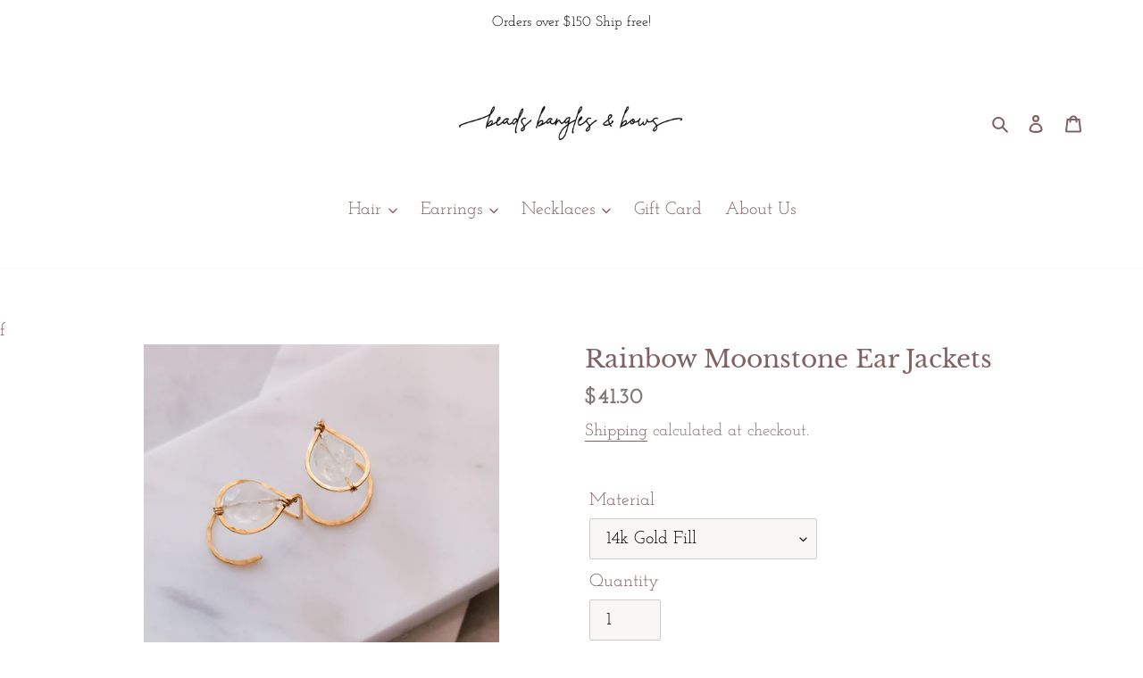

--- FILE ---
content_type: text/html; charset=utf-8
request_url: https://www.beadsbanglesandbows.ca/products/faceted-rainbow-moonstone-double-teardrop-earjackets
body_size: 30955
content:
<!doctype html>
<html class="no-js" lang="en">
<head>
  
  <meta charset="utf-8">
  <meta http-equiv="X-UA-Compatible" content="IE=edge,chrome=1">
  <meta name="viewport" content="width=device-width,initial-scale=1">
  <meta name="theme-color" content="#816262">

  <link rel="preconnect" href="https://cdn.shopify.com" crossorigin>
  <link rel="preconnect" href="https://fonts.shopifycdn.com" crossorigin>
  <link rel="preconnect" href="https://monorail-edge.shopifysvc.com"><link rel="preload" href="//www.beadsbanglesandbows.ca/cdn/shop/t/5/assets/theme.css?v=136619971045174987231612222080" as="style">
  <link rel="preload" as="font" href="//www.beadsbanglesandbows.ca/cdn/fonts/libre_baskerville/librebaskerville_n4.2ec9ee517e3ce28d5f1e6c6e75efd8a97e59c189.woff2" type="font/woff2" crossorigin>
  <link rel="preload" as="font" href="//www.beadsbanglesandbows.ca/cdn/fonts/josefin_slab/josefinslab_n4.5eb436383dc79c43d62e801d55f2f91b003f4e44.woff2" type="font/woff2" crossorigin>
  <link rel="preload" as="font" href="//www.beadsbanglesandbows.ca/cdn/fonts/josefin_slab/josefinslab_n7.6d1e7a605b286770cc71d43c22f682756a3a8ef3.woff2" type="font/woff2" crossorigin>
  <link rel="preload" href="//www.beadsbanglesandbows.ca/cdn/shop/t/5/assets/theme.js?v=140869348110754777901612222080" as="script">
  <link rel="preload" href="//www.beadsbanglesandbows.ca/cdn/shop/t/5/assets/lazysizes.js?v=63098554868324070131612222079" as="script"><link rel="canonical" href="https://www.beadsbanglesandbows.ca/products/faceted-rainbow-moonstone-double-teardrop-earjackets"><title>Rainbow Moonstone Ear Jackets
&ndash; Beads Bangles &amp; Bows</title><meta name="description" content="Rainbow moonstone gems take the show in these unique earrings. This minimalist style slips right into your piercing and stays put without the use of ear stoppers. Which means no annoying stud backings poking around. You will love how comfortable these feel.  Rainbow moonstone semi-precious stones Handcut facets, teardr"><!-- /snippets/social-meta-tags.liquid -->


<meta property="og:site_name" content="Beads Bangles &amp; Bows">
<meta property="og:url" content="https://www.beadsbanglesandbows.ca/products/faceted-rainbow-moonstone-double-teardrop-earjackets">
<meta property="og:title" content="Rainbow Moonstone Ear Jackets">
<meta property="og:type" content="product">
<meta property="og:description" content="Rainbow moonstone gems take the show in these unique earrings. This minimalist style slips right into your piercing and stays put without the use of ear stoppers. Which means no annoying stud backings poking around. You will love how comfortable these feel.  Rainbow moonstone semi-precious stones Handcut facets, teardr"><meta property="og:image" content="http://www.beadsbanglesandbows.ca/cdn/shop/products/IMG_20201109_125340.jpg?v=1616848772">
  <meta property="og:image:secure_url" content="https://www.beadsbanglesandbows.ca/cdn/shop/products/IMG_20201109_125340.jpg?v=1616848772">
  <meta property="og:image:width" content="2736">
  <meta property="og:image:height" content="3648">
  <meta property="og:price:amount" content="41.30">
  <meta property="og:price:currency" content="CAD">



<meta name="twitter:card" content="summary_large_image">
<meta name="twitter:title" content="Rainbow Moonstone Ear Jackets">
<meta name="twitter:description" content="Rainbow moonstone gems take the show in these unique earrings. This minimalist style slips right into your piercing and stays put without the use of ear stoppers. Which means no annoying stud backings poking around. You will love how comfortable these feel.  Rainbow moonstone semi-precious stones Handcut facets, teardr">

  
<style data-shopify>
:root {
    --color-text: #816262;
    --color-text-rgb: 129, 98, 98;
    --color-body-text: #817777;
    --color-sale-text: #000000;
    --color-small-button-text-border: #000000;
    --color-text-field: #f9f6f6;
    --color-text-field-text: #000000;
    --color-text-field-text-rgb: 0, 0, 0;

    --color-btn-primary: #816262;
    --color-btn-primary-darker: #644c4c;
    --color-btn-primary-text: #fafafa;

    --color-blankstate: rgba(129, 119, 119, 0.35);
    --color-blankstate-border: rgba(129, 119, 119, 0.2);
    --color-blankstate-background: rgba(129, 119, 119, 0.1);

    --color-text-focus:#644c4c;
    --color-overlay-text-focus:#e6e6e6;
    --color-btn-primary-focus:#644c4c;
    --color-btn-social-focus:#e5d7d7;
    --color-small-button-text-border-focus:#404040;
    --predictive-search-focus:#f2f2f2;

    --color-body: #ffffff;
    --color-bg: #ffffff;
    --color-bg-rgb: 255, 255, 255;
    --color-bg-alt: rgba(129, 119, 119, 0.05);
    --color-bg-currency-selector: rgba(129, 119, 119, 0.2);

    --color-overlay-title-text: #ffffff;
    --color-image-overlay: #696969;
    --color-image-overlay-rgb: 105, 105, 105;--opacity-image-overlay: 0.16;--hover-overlay-opacity: 0.56;

    --color-border: #f9f6f6;
    --color-border-form: #cccccc;
    --color-border-form-darker: #b3b3b3;

    --svg-select-icon: url(//www.beadsbanglesandbows.ca/cdn/shop/t/5/assets/ico-select.svg?v=29003672709104678581612222099);
    --slick-img-url: url(//www.beadsbanglesandbows.ca/cdn/shop/t/5/assets/ajax-loader.gif?v=41356863302472015721612222077);

    --font-weight-body--bold: 700;
    --font-weight-body--bolder: 700;

    --font-stack-header: "Libre Baskerville", serif;
    --font-style-header: normal;
    --font-weight-header: 400;

    --font-stack-body: "Josefin Slab", serif;
    --font-style-body: normal;
    --font-weight-body: 400;

    --font-size-header: 21;

    --font-size-base: 20;

    --font-h1-desktop: 28;
    --font-h1-mobile: 26;
    --font-h2-desktop: 16;
    --font-h2-mobile: 14;
    --font-h3-mobile: 16;
    --font-h4-desktop: 14;
    --font-h4-mobile: 12;
    --font-h5-desktop: 12;
    --font-h5-mobile: 10;
    --font-h6-desktop: 11;
    --font-h6-mobile: 10;

    --font-mega-title-large-desktop: 52;

    --font-rich-text-large: 23;
    --font-rich-text-small: 17;

    
--color-video-bg: #f2f2f2;

    
    --global-color-image-loader-primary: rgba(129, 98, 98, 0.06);
    --global-color-image-loader-secondary: rgba(129, 98, 98, 0.12);
  }
</style>


  <style>*,::after,::before{box-sizing:border-box}body{margin:0}body,html{background-color:var(--color-body)}body,button{font-size:calc(var(--font-size-base) * 1px);font-family:var(--font-stack-body);font-style:var(--font-style-body);font-weight:var(--font-weight-body);color:var(--color-text);line-height:1.5}body,button{-webkit-font-smoothing:antialiased;-webkit-text-size-adjust:100%}.border-bottom{border-bottom:1px solid var(--color-border)}.btn--link{background-color:transparent;border:0;margin:0;color:var(--color-text);text-align:left}.text-right{text-align:right}.icon{display:inline-block;width:20px;height:20px;vertical-align:middle;fill:currentColor}.icon__fallback-text,.visually-hidden{position:absolute!important;overflow:hidden;clip:rect(0 0 0 0);height:1px;width:1px;margin:-1px;padding:0;border:0}svg.icon:not(.icon--full-color) circle,svg.icon:not(.icon--full-color) ellipse,svg.icon:not(.icon--full-color) g,svg.icon:not(.icon--full-color) line,svg.icon:not(.icon--full-color) path,svg.icon:not(.icon--full-color) polygon,svg.icon:not(.icon--full-color) polyline,svg.icon:not(.icon--full-color) rect,symbol.icon:not(.icon--full-color) circle,symbol.icon:not(.icon--full-color) ellipse,symbol.icon:not(.icon--full-color) g,symbol.icon:not(.icon--full-color) line,symbol.icon:not(.icon--full-color) path,symbol.icon:not(.icon--full-color) polygon,symbol.icon:not(.icon--full-color) polyline,symbol.icon:not(.icon--full-color) rect{fill:inherit;stroke:inherit}li{list-style:none}.list--inline{padding:0;margin:0}.list--inline>li{display:inline-block;margin-bottom:0;vertical-align:middle}a{color:var(--color-text);text-decoration:none}.h1,.h2,h1,h2{margin:0 0 17.5px;font-family:var(--font-stack-header);font-style:var(--font-style-header);font-weight:var(--font-weight-header);line-height:1.2;overflow-wrap:break-word;word-wrap:break-word}.h1 a,.h2 a,h1 a,h2 a{color:inherit;text-decoration:none;font-weight:inherit}.h1,h1{font-size:calc(((var(--font-h1-desktop))/ (var(--font-size-base))) * 1em);text-transform:none;letter-spacing:0}@media only screen and (max-width:749px){.h1,h1{font-size:calc(((var(--font-h1-mobile))/ (var(--font-size-base))) * 1em)}}.h2,h2{font-size:calc(((var(--font-h2-desktop))/ (var(--font-size-base))) * 1em);text-transform:uppercase;letter-spacing:.1em}@media only screen and (max-width:749px){.h2,h2{font-size:calc(((var(--font-h2-mobile))/ (var(--font-size-base))) * 1em)}}p{color:var(--color-body-text);margin:0 0 19.44444px}@media only screen and (max-width:749px){p{font-size:calc(((var(--font-size-base) - 1)/ (var(--font-size-base))) * 1em)}}p:last-child{margin-bottom:0}@media only screen and (max-width:749px){.small--hide{display:none!important}}.grid{list-style:none;margin:0;padding:0;margin-left:-30px}.grid::after{content:'';display:table;clear:both}@media only screen and (max-width:749px){.grid{margin-left:-22px}}.grid::after{content:'';display:table;clear:both}.grid--no-gutters{margin-left:0}.grid--no-gutters .grid__item{padding-left:0}.grid--table{display:table;table-layout:fixed;width:100%}.grid--table>.grid__item{float:none;display:table-cell;vertical-align:middle}.grid__item{float:left;padding-left:30px;width:100%}@media only screen and (max-width:749px){.grid__item{padding-left:22px}}.grid__item[class*="--push"]{position:relative}@media only screen and (min-width:750px){.medium-up--one-quarter{width:25%}.medium-up--push-one-third{width:33.33%}.medium-up--one-half{width:50%}.medium-up--push-one-third{left:33.33%;position:relative}}.site-header{position:relative;background-color:var(--color-body)}@media only screen and (max-width:749px){.site-header{border-bottom:1px solid var(--color-border)}}@media only screen and (min-width:750px){.site-header{padding:0 55px}.site-header.logo--center{padding-top:30px}}.site-header__logo{margin:15px 0}.logo-align--center .site-header__logo{text-align:center;margin:0 auto}@media only screen and (max-width:749px){.logo-align--center .site-header__logo{text-align:left;margin:15px 0}}@media only screen and (max-width:749px){.site-header__logo{padding-left:22px;text-align:left}.site-header__logo img{margin:0}}.site-header__logo-link{display:inline-block;word-break:break-word}@media only screen and (min-width:750px){.logo-align--center .site-header__logo-link{margin:0 auto}}.site-header__logo-image{display:block}@media only screen and (min-width:750px){.site-header__logo-image{margin:0 auto}}.site-header__logo-image img{width:100%}.site-header__logo-image--centered img{margin:0 auto}.site-header__logo img{display:block}.site-header__icons{position:relative;white-space:nowrap}@media only screen and (max-width:749px){.site-header__icons{width:auto;padding-right:13px}.site-header__icons .btn--link,.site-header__icons .site-header__cart{font-size:calc(((var(--font-size-base))/ (var(--font-size-base))) * 1em)}}.site-header__icons-wrapper{position:relative;display:-webkit-flex;display:-ms-flexbox;display:flex;width:100%;-ms-flex-align:center;-webkit-align-items:center;-moz-align-items:center;-ms-align-items:center;-o-align-items:center;align-items:center;-webkit-justify-content:flex-end;-ms-justify-content:flex-end;justify-content:flex-end}.site-header__account,.site-header__cart,.site-header__search{position:relative}.site-header__search.site-header__icon{display:none}@media only screen and (min-width:1400px){.site-header__search.site-header__icon{display:block}}.site-header__search-toggle{display:block}@media only screen and (min-width:750px){.site-header__account,.site-header__cart{padding:10px 11px}}.site-header__cart-title,.site-header__search-title{position:absolute!important;overflow:hidden;clip:rect(0 0 0 0);height:1px;width:1px;margin:-1px;padding:0;border:0;display:block;vertical-align:middle}.site-header__cart-title{margin-right:3px}.site-header__cart-count{display:flex;align-items:center;justify-content:center;position:absolute;right:.4rem;top:.2rem;font-weight:700;background-color:var(--color-btn-primary);color:var(--color-btn-primary-text);border-radius:50%;min-width:1em;height:1em}.site-header__cart-count span{font-family:HelveticaNeue,"Helvetica Neue",Helvetica,Arial,sans-serif;font-size:calc(11em / 16);line-height:1}@media only screen and (max-width:749px){.site-header__cart-count{top:calc(7em / 16);right:0;border-radius:50%;min-width:calc(19em / 16);height:calc(19em / 16)}}@media only screen and (max-width:749px){.site-header__cart-count span{padding:.25em calc(6em / 16);font-size:12px}}.site-header__menu{display:none}@media only screen and (max-width:749px){.site-header__icon{display:inline-block;vertical-align:middle;padding:10px 11px;margin:0}}@media only screen and (min-width:750px){.site-header__icon .icon-search{margin-right:3px}}.announcement-bar{z-index:10;position:relative;text-align:center;border-bottom:1px solid transparent;padding:2px}.announcement-bar__link{display:block}.announcement-bar__message{display:block;padding:11px 22px;font-size:calc(((16)/ (var(--font-size-base))) * 1em);font-weight:var(--font-weight-header)}@media only screen and (min-width:750px){.announcement-bar__message{padding-left:55px;padding-right:55px}}.site-nav{position:relative;padding:0;text-align:center;margin:25px 0}.site-nav a{padding:3px 10px}.site-nav__link{display:block;white-space:nowrap}.site-nav--centered .site-nav__link{padding-top:0}.site-nav__link .icon-chevron-down{width:calc(8em / 16);height:calc(8em / 16);margin-left:.5rem}.site-nav__label{border-bottom:1px solid transparent}.site-nav__link--active .site-nav__label{border-bottom-color:var(--color-text)}.site-nav__link--button{border:none;background-color:transparent;padding:3px 10px}.site-header__mobile-nav{z-index:11;position:relative;background-color:var(--color-body)}@media only screen and (max-width:749px){.site-header__mobile-nav{display:-webkit-flex;display:-ms-flexbox;display:flex;width:100%;-ms-flex-align:center;-webkit-align-items:center;-moz-align-items:center;-ms-align-items:center;-o-align-items:center;align-items:center}}.mobile-nav--open .icon-close{display:none}.main-content{opacity:0}.main-content .shopify-section{display:none}.main-content .shopify-section:first-child{display:inherit}.critical-hidden{display:none}</style>

  <script>
    window.performance.mark('debut:theme_stylesheet_loaded.start');

    function onLoadStylesheet() {
      performance.mark('debut:theme_stylesheet_loaded.end');
      performance.measure('debut:theme_stylesheet_loaded', 'debut:theme_stylesheet_loaded.start', 'debut:theme_stylesheet_loaded.end');

      var url = "//www.beadsbanglesandbows.ca/cdn/shop/t/5/assets/theme.css?v=136619971045174987231612222080";
      var link = document.querySelector('link[href="' + url + '"]');
      link.loaded = true;
      link.dispatchEvent(new Event('load'));
    }
  </script>

  <link rel="stylesheet" href="//www.beadsbanglesandbows.ca/cdn/shop/t/5/assets/theme.css?v=136619971045174987231612222080" type="text/css" media="print" onload="this.media='all';onLoadStylesheet()">

  <style>
    @font-face {
  font-family: "Libre Baskerville";
  font-weight: 400;
  font-style: normal;
  font-display: swap;
  src: url("//www.beadsbanglesandbows.ca/cdn/fonts/libre_baskerville/librebaskerville_n4.2ec9ee517e3ce28d5f1e6c6e75efd8a97e59c189.woff2") format("woff2"),
       url("//www.beadsbanglesandbows.ca/cdn/fonts/libre_baskerville/librebaskerville_n4.323789551b85098885c8eccedfb1bd8f25f56007.woff") format("woff");
}

    @font-face {
  font-family: "Josefin Slab";
  font-weight: 400;
  font-style: normal;
  font-display: swap;
  src: url("//www.beadsbanglesandbows.ca/cdn/fonts/josefin_slab/josefinslab_n4.5eb436383dc79c43d62e801d55f2f91b003f4e44.woff2") format("woff2"),
       url("//www.beadsbanglesandbows.ca/cdn/fonts/josefin_slab/josefinslab_n4.a98166462a52f87b8445073312a28c6c1ace7890.woff") format("woff");
}

    @font-face {
  font-family: "Josefin Slab";
  font-weight: 700;
  font-style: normal;
  font-display: swap;
  src: url("//www.beadsbanglesandbows.ca/cdn/fonts/josefin_slab/josefinslab_n7.6d1e7a605b286770cc71d43c22f682756a3a8ef3.woff2") format("woff2"),
       url("//www.beadsbanglesandbows.ca/cdn/fonts/josefin_slab/josefinslab_n7.e81d27e5d3c35fe18923d706328e26464f46fd21.woff") format("woff");
}

    @font-face {
  font-family: "Josefin Slab";
  font-weight: 700;
  font-style: normal;
  font-display: swap;
  src: url("//www.beadsbanglesandbows.ca/cdn/fonts/josefin_slab/josefinslab_n7.6d1e7a605b286770cc71d43c22f682756a3a8ef3.woff2") format("woff2"),
       url("//www.beadsbanglesandbows.ca/cdn/fonts/josefin_slab/josefinslab_n7.e81d27e5d3c35fe18923d706328e26464f46fd21.woff") format("woff");
}

    @font-face {
  font-family: "Josefin Slab";
  font-weight: 400;
  font-style: italic;
  font-display: swap;
  src: url("//www.beadsbanglesandbows.ca/cdn/fonts/josefin_slab/josefinslab_i4.554be37273d44677f19fcece67e2ac1be3bf7d0e.woff2") format("woff2"),
       url("//www.beadsbanglesandbows.ca/cdn/fonts/josefin_slab/josefinslab_i4.559fcca2906b771e62965fc4b4341fe9e561fee1.woff") format("woff");
}

    @font-face {
  font-family: "Josefin Slab";
  font-weight: 700;
  font-style: italic;
  font-display: swap;
  src: url("//www.beadsbanglesandbows.ca/cdn/fonts/josefin_slab/josefinslab_i7.4734a351ee38dfdb86b71431ac9479203b674ac3.woff2") format("woff2"),
       url("//www.beadsbanglesandbows.ca/cdn/fonts/josefin_slab/josefinslab_i7.02ced8b20281c8a24cf7c5be6f6c36f2de6d537b.woff") format("woff");
}

  </style>

  <script>
    var theme = {
      breakpoints: {
        medium: 750,
        large: 990,
        widescreen: 1400
      },
      strings: {
        addToCart: "Add to cart",
        soldOut: "Sold out",
        unavailable: "Unavailable",
        regularPrice: "Regular price",
        salePrice: "Sale price",
        sale: "Sale",
        fromLowestPrice: "from [price]",
        vendor: "Vendor",
        showMore: "Show More",
        showLess: "Show Less",
        searchFor: "Search for",
        addressError: "Error looking up that address",
        addressNoResults: "No results for that address",
        addressQueryLimit: "You have exceeded the Google API usage limit. Consider upgrading to a \u003ca href=\"https:\/\/developers.google.com\/maps\/premium\/usage-limits\"\u003ePremium Plan\u003c\/a\u003e.",
        authError: "There was a problem authenticating your Google Maps account.",
        newWindow: "Opens in a new window.",
        external: "Opens external website.",
        newWindowExternal: "Opens external website in a new window.",
        removeLabel: "Remove [product]",
        update: "Update",
        quantity: "Quantity",
        discountedTotal: "Discounted total",
        regularTotal: "Regular total",
        priceColumn: "See Price column for discount details.",
        quantityMinimumMessage: "Quantity must be 1 or more",
        cartError: "There was an error while updating your cart. Please try again.",
        removedItemMessage: "Removed \u003cspan class=\"cart__removed-product-details\"\u003e([quantity]) [link]\u003c\/span\u003e from your cart.",
        unitPrice: "Unit price",
        unitPriceSeparator: "per",
        oneCartCount: "1 item",
        otherCartCount: "[count] items",
        quantityLabel: "Quantity: [count]",
        products: "Products",
        loading: "Loading",
        number_of_results: "[result_number] of [results_count]",
        number_of_results_found: "[results_count] results found",
        one_result_found: "1 result found"
      },
      moneyFormat: "${{amount}}",
      moneyFormatWithCurrency: "${{amount}} CAD",
      settings: {
        predictiveSearchEnabled: true,
        predictiveSearchShowPrice: false,
        predictiveSearchShowVendor: false
      },
      stylesheet: "//www.beadsbanglesandbows.ca/cdn/shop/t/5/assets/theme.css?v=136619971045174987231612222080"
    }

    document.documentElement.className = document.documentElement.className.replace('no-js', 'js');
  </script><script src="//www.beadsbanglesandbows.ca/cdn/shop/t/5/assets/theme.js?v=140869348110754777901612222080" defer="defer"></script>
  <script src="//www.beadsbanglesandbows.ca/cdn/shop/t/5/assets/lazysizes.js?v=63098554868324070131612222079" async="async"></script>

  <script type="text/javascript">
    if (window.MSInputMethodContext && document.documentMode) {
      var scripts = document.getElementsByTagName('script')[0];
      var polyfill = document.createElement("script");
      polyfill.defer = true;
      polyfill.src = "//www.beadsbanglesandbows.ca/cdn/shop/t/5/assets/ie11CustomProperties.min.js?v=146208399201472936201612222079";

      scripts.parentNode.insertBefore(polyfill, scripts);
    }
  </script>

  <script>window.performance && window.performance.mark && window.performance.mark('shopify.content_for_header.start');</script><meta name="google-site-verification" content="H0AQSxVvkkUFYU_5ofD7q4ezDBUfrK3gsggd4XI3e9A">
<meta id="shopify-digital-wallet" name="shopify-digital-wallet" content="/53071970497/digital_wallets/dialog">
<link rel="alternate" type="application/json+oembed" href="https://www.beadsbanglesandbows.ca/products/faceted-rainbow-moonstone-double-teardrop-earjackets.oembed">
<script async="async" src="/checkouts/internal/preloads.js?locale=en-CA"></script>
<script id="shopify-features" type="application/json">{"accessToken":"e220d736da3bb0a031f6fff7f2d377a4","betas":["rich-media-storefront-analytics"],"domain":"www.beadsbanglesandbows.ca","predictiveSearch":true,"shopId":53071970497,"locale":"en"}</script>
<script>var Shopify = Shopify || {};
Shopify.shop = "beads-bangles-bows.myshopify.com";
Shopify.locale = "en";
Shopify.currency = {"active":"CAD","rate":"1.0"};
Shopify.country = "CA";
Shopify.theme = {"name":"Debut","id":119217193153,"schema_name":"Debut","schema_version":"17.9.2","theme_store_id":796,"role":"main"};
Shopify.theme.handle = "null";
Shopify.theme.style = {"id":null,"handle":null};
Shopify.cdnHost = "www.beadsbanglesandbows.ca/cdn";
Shopify.routes = Shopify.routes || {};
Shopify.routes.root = "/";</script>
<script type="module">!function(o){(o.Shopify=o.Shopify||{}).modules=!0}(window);</script>
<script>!function(o){function n(){var o=[];function n(){o.push(Array.prototype.slice.apply(arguments))}return n.q=o,n}var t=o.Shopify=o.Shopify||{};t.loadFeatures=n(),t.autoloadFeatures=n()}(window);</script>
<script id="shop-js-analytics" type="application/json">{"pageType":"product"}</script>
<script defer="defer" async type="module" src="//www.beadsbanglesandbows.ca/cdn/shopifycloud/shop-js/modules/v2/client.init-shop-cart-sync_COMZFrEa.en.esm.js"></script>
<script defer="defer" async type="module" src="//www.beadsbanglesandbows.ca/cdn/shopifycloud/shop-js/modules/v2/chunk.common_CdXrxk3f.esm.js"></script>
<script type="module">
  await import("//www.beadsbanglesandbows.ca/cdn/shopifycloud/shop-js/modules/v2/client.init-shop-cart-sync_COMZFrEa.en.esm.js");
await import("//www.beadsbanglesandbows.ca/cdn/shopifycloud/shop-js/modules/v2/chunk.common_CdXrxk3f.esm.js");

  window.Shopify.SignInWithShop?.initShopCartSync?.({"fedCMEnabled":true,"windoidEnabled":true});

</script>
<script id="__st">var __st={"a":53071970497,"offset":-18000,"reqid":"8ae8c40d-863e-4051-8f16-c8144e39b0b5-1763294196","pageurl":"www.beadsbanglesandbows.ca\/products\/faceted-rainbow-moonstone-double-teardrop-earjackets","u":"9b91e867a0e9","p":"product","rtyp":"product","rid":6211803873473};</script>
<script>window.ShopifyPaypalV4VisibilityTracking = true;</script>
<script id="captcha-bootstrap">!function(){'use strict';const t='contact',e='account',n='new_comment',o=[[t,t],['blogs',n],['comments',n],[t,'customer']],c=[[e,'customer_login'],[e,'guest_login'],[e,'recover_customer_password'],[e,'create_customer']],r=t=>t.map((([t,e])=>`form[action*='/${t}']:not([data-nocaptcha='true']) input[name='form_type'][value='${e}']`)).join(','),a=t=>()=>t?[...document.querySelectorAll(t)].map((t=>t.form)):[];function s(){const t=[...o],e=r(t);return a(e)}const i='password',u='form_key',d=['recaptcha-v3-token','g-recaptcha-response','h-captcha-response',i],f=()=>{try{return window.sessionStorage}catch{return}},m='__shopify_v',_=t=>t.elements[u];function p(t,e,n=!1){try{const o=window.sessionStorage,c=JSON.parse(o.getItem(e)),{data:r}=function(t){const{data:e,action:n}=t;return t[m]||n?{data:e,action:n}:{data:t,action:n}}(c);for(const[e,n]of Object.entries(r))t.elements[e]&&(t.elements[e].value=n);n&&o.removeItem(e)}catch(o){console.error('form repopulation failed',{error:o})}}const l='form_type',E='cptcha';function T(t){t.dataset[E]=!0}const w=window,h=w.document,L='Shopify',v='ce_forms',y='captcha';let A=!1;((t,e)=>{const n=(g='f06e6c50-85a8-45c8-87d0-21a2b65856fe',I='https://cdn.shopify.com/shopifycloud/storefront-forms-hcaptcha/ce_storefront_forms_captcha_hcaptcha.v1.5.2.iife.js',D={infoText:'Protected by hCaptcha',privacyText:'Privacy',termsText:'Terms'},(t,e,n)=>{const o=w[L][v],c=o.bindForm;if(c)return c(t,g,e,D).then(n);var r;o.q.push([[t,g,e,D],n]),r=I,A||(h.body.append(Object.assign(h.createElement('script'),{id:'captcha-provider',async:!0,src:r})),A=!0)});var g,I,D;w[L]=w[L]||{},w[L][v]=w[L][v]||{},w[L][v].q=[],w[L][y]=w[L][y]||{},w[L][y].protect=function(t,e){n(t,void 0,e),T(t)},Object.freeze(w[L][y]),function(t,e,n,w,h,L){const[v,y,A,g]=function(t,e,n){const i=e?o:[],u=t?c:[],d=[...i,...u],f=r(d),m=r(i),_=r(d.filter((([t,e])=>n.includes(e))));return[a(f),a(m),a(_),s()]}(w,h,L),I=t=>{const e=t.target;return e instanceof HTMLFormElement?e:e&&e.form},D=t=>v().includes(t);t.addEventListener('submit',(t=>{const e=I(t);if(!e)return;const n=D(e)&&!e.dataset.hcaptchaBound&&!e.dataset.recaptchaBound,o=_(e),c=g().includes(e)&&(!o||!o.value);(n||c)&&t.preventDefault(),c&&!n&&(function(t){try{if(!f())return;!function(t){const e=f();if(!e)return;const n=_(t);if(!n)return;const o=n.value;o&&e.removeItem(o)}(t);const e=Array.from(Array(32),(()=>Math.random().toString(36)[2])).join('');!function(t,e){_(t)||t.append(Object.assign(document.createElement('input'),{type:'hidden',name:u})),t.elements[u].value=e}(t,e),function(t,e){const n=f();if(!n)return;const o=[...t.querySelectorAll(`input[type='${i}']`)].map((({name:t})=>t)),c=[...d,...o],r={};for(const[a,s]of new FormData(t).entries())c.includes(a)||(r[a]=s);n.setItem(e,JSON.stringify({[m]:1,action:t.action,data:r}))}(t,e)}catch(e){console.error('failed to persist form',e)}}(e),e.submit())}));const S=(t,e)=>{t&&!t.dataset[E]&&(n(t,e.some((e=>e===t))),T(t))};for(const o of['focusin','change'])t.addEventListener(o,(t=>{const e=I(t);D(e)&&S(e,y())}));const B=e.get('form_key'),M=e.get(l),P=B&&M;t.addEventListener('DOMContentLoaded',(()=>{const t=y();if(P)for(const e of t)e.elements[l].value===M&&p(e,B);[...new Set([...A(),...v().filter((t=>'true'===t.dataset.shopifyCaptcha))])].forEach((e=>S(e,t)))}))}(h,new URLSearchParams(w.location.search),n,t,e,['guest_login'])})(!0,!0)}();</script>
<script integrity="sha256-52AcMU7V7pcBOXWImdc/TAGTFKeNjmkeM1Pvks/DTgc=" data-source-attribution="shopify.loadfeatures" defer="defer" src="//www.beadsbanglesandbows.ca/cdn/shopifycloud/storefront/assets/storefront/load_feature-81c60534.js" crossorigin="anonymous"></script>
<script data-source-attribution="shopify.dynamic_checkout.dynamic.init">var Shopify=Shopify||{};Shopify.PaymentButton=Shopify.PaymentButton||{isStorefrontPortableWallets:!0,init:function(){window.Shopify.PaymentButton.init=function(){};var t=document.createElement("script");t.src="https://www.beadsbanglesandbows.ca/cdn/shopifycloud/portable-wallets/latest/portable-wallets.en.js",t.type="module",document.head.appendChild(t)}};
</script>
<script data-source-attribution="shopify.dynamic_checkout.buyer_consent">
  function portableWalletsHideBuyerConsent(e){var t=document.getElementById("shopify-buyer-consent"),n=document.getElementById("shopify-subscription-policy-button");t&&n&&(t.classList.add("hidden"),t.setAttribute("aria-hidden","true"),n.removeEventListener("click",e))}function portableWalletsShowBuyerConsent(e){var t=document.getElementById("shopify-buyer-consent"),n=document.getElementById("shopify-subscription-policy-button");t&&n&&(t.classList.remove("hidden"),t.removeAttribute("aria-hidden"),n.addEventListener("click",e))}window.Shopify?.PaymentButton&&(window.Shopify.PaymentButton.hideBuyerConsent=portableWalletsHideBuyerConsent,window.Shopify.PaymentButton.showBuyerConsent=portableWalletsShowBuyerConsent);
</script>
<script>
  function portableWalletsCleanup(e){e&&e.src&&console.error("Failed to load portable wallets script "+e.src);var t=document.querySelectorAll("shopify-accelerated-checkout .shopify-payment-button__skeleton, shopify-accelerated-checkout-cart .wallet-cart-button__skeleton"),e=document.getElementById("shopify-buyer-consent");for(let e=0;e<t.length;e++)t[e].remove();e&&e.remove()}function portableWalletsNotLoadedAsModule(e){e instanceof ErrorEvent&&"string"==typeof e.message&&e.message.includes("import.meta")&&"string"==typeof e.filename&&e.filename.includes("portable-wallets")&&(window.removeEventListener("error",portableWalletsNotLoadedAsModule),window.Shopify.PaymentButton.failedToLoad=e,"loading"===document.readyState?document.addEventListener("DOMContentLoaded",window.Shopify.PaymentButton.init):window.Shopify.PaymentButton.init())}window.addEventListener("error",portableWalletsNotLoadedAsModule);
</script>

<script type="module" src="https://www.beadsbanglesandbows.ca/cdn/shopifycloud/portable-wallets/latest/portable-wallets.en.js" onError="portableWalletsCleanup(this)" crossorigin="anonymous"></script>
<script nomodule>
  document.addEventListener("DOMContentLoaded", portableWalletsCleanup);
</script>

<link id="shopify-accelerated-checkout-styles" rel="stylesheet" media="screen" href="https://www.beadsbanglesandbows.ca/cdn/shopifycloud/portable-wallets/latest/accelerated-checkout-backwards-compat.css" crossorigin="anonymous">
<style id="shopify-accelerated-checkout-cart">
        #shopify-buyer-consent {
  margin-top: 1em;
  display: inline-block;
  width: 100%;
}

#shopify-buyer-consent.hidden {
  display: none;
}

#shopify-subscription-policy-button {
  background: none;
  border: none;
  padding: 0;
  text-decoration: underline;
  font-size: inherit;
  cursor: pointer;
}

#shopify-subscription-policy-button::before {
  box-shadow: none;
}

      </style>

<script>window.performance && window.performance.mark && window.performance.mark('shopify.content_for_header.end');</script>
 

<script>window.__pagefly_analytics_settings__ = {"acceptTracking":false};</script>
 <script src="https://cdn.shopify.com/extensions/0199cd72-44c5-7362-9115-96a515fca7d8/socialwidget-instafeed-73/assets/social-widget.min.js" type="text/javascript" defer="defer"></script>
<link href="https://monorail-edge.shopifysvc.com" rel="dns-prefetch">
<script>(function(){if ("sendBeacon" in navigator && "performance" in window) {try {var session_token_from_headers = performance.getEntriesByType('navigation')[0].serverTiming.find(x => x.name == '_s').description;} catch {var session_token_from_headers = undefined;}var session_cookie_matches = document.cookie.match(/_shopify_s=([^;]*)/);var session_token_from_cookie = session_cookie_matches && session_cookie_matches.length === 2 ? session_cookie_matches[1] : "";var session_token = session_token_from_headers || session_token_from_cookie || "";function handle_abandonment_event(e) {var entries = performance.getEntries().filter(function(entry) {return /monorail-edge.shopifysvc.com/.test(entry.name);});if (!window.abandonment_tracked && entries.length === 0) {window.abandonment_tracked = true;var currentMs = Date.now();var navigation_start = performance.timing.navigationStart;var payload = {shop_id: 53071970497,url: window.location.href,navigation_start,duration: currentMs - navigation_start,session_token,page_type: "product"};window.navigator.sendBeacon("https://monorail-edge.shopifysvc.com/v1/produce", JSON.stringify({schema_id: "online_store_buyer_site_abandonment/1.1",payload: payload,metadata: {event_created_at_ms: currentMs,event_sent_at_ms: currentMs}}));}}window.addEventListener('pagehide', handle_abandonment_event);}}());</script>
<script id="web-pixels-manager-setup">(function e(e,d,r,n,o){if(void 0===o&&(o={}),!Boolean(null===(a=null===(i=window.Shopify)||void 0===i?void 0:i.analytics)||void 0===a?void 0:a.replayQueue)){var i,a;window.Shopify=window.Shopify||{};var t=window.Shopify;t.analytics=t.analytics||{};var s=t.analytics;s.replayQueue=[],s.publish=function(e,d,r){return s.replayQueue.push([e,d,r]),!0};try{self.performance.mark("wpm:start")}catch(e){}var l=function(){var e={modern:/Edge?\/(1{2}[4-9]|1[2-9]\d|[2-9]\d{2}|\d{4,})\.\d+(\.\d+|)|Firefox\/(1{2}[4-9]|1[2-9]\d|[2-9]\d{2}|\d{4,})\.\d+(\.\d+|)|Chrom(ium|e)\/(9{2}|\d{3,})\.\d+(\.\d+|)|(Maci|X1{2}).+ Version\/(15\.\d+|(1[6-9]|[2-9]\d|\d{3,})\.\d+)([,.]\d+|)( \(\w+\)|)( Mobile\/\w+|) Safari\/|Chrome.+OPR\/(9{2}|\d{3,})\.\d+\.\d+|(CPU[ +]OS|iPhone[ +]OS|CPU[ +]iPhone|CPU IPhone OS|CPU iPad OS)[ +]+(15[._]\d+|(1[6-9]|[2-9]\d|\d{3,})[._]\d+)([._]\d+|)|Android:?[ /-](13[3-9]|1[4-9]\d|[2-9]\d{2}|\d{4,})(\.\d+|)(\.\d+|)|Android.+Firefox\/(13[5-9]|1[4-9]\d|[2-9]\d{2}|\d{4,})\.\d+(\.\d+|)|Android.+Chrom(ium|e)\/(13[3-9]|1[4-9]\d|[2-9]\d{2}|\d{4,})\.\d+(\.\d+|)|SamsungBrowser\/([2-9]\d|\d{3,})\.\d+/,legacy:/Edge?\/(1[6-9]|[2-9]\d|\d{3,})\.\d+(\.\d+|)|Firefox\/(5[4-9]|[6-9]\d|\d{3,})\.\d+(\.\d+|)|Chrom(ium|e)\/(5[1-9]|[6-9]\d|\d{3,})\.\d+(\.\d+|)([\d.]+$|.*Safari\/(?![\d.]+ Edge\/[\d.]+$))|(Maci|X1{2}).+ Version\/(10\.\d+|(1[1-9]|[2-9]\d|\d{3,})\.\d+)([,.]\d+|)( \(\w+\)|)( Mobile\/\w+|) Safari\/|Chrome.+OPR\/(3[89]|[4-9]\d|\d{3,})\.\d+\.\d+|(CPU[ +]OS|iPhone[ +]OS|CPU[ +]iPhone|CPU IPhone OS|CPU iPad OS)[ +]+(10[._]\d+|(1[1-9]|[2-9]\d|\d{3,})[._]\d+)([._]\d+|)|Android:?[ /-](13[3-9]|1[4-9]\d|[2-9]\d{2}|\d{4,})(\.\d+|)(\.\d+|)|Mobile Safari.+OPR\/([89]\d|\d{3,})\.\d+\.\d+|Android.+Firefox\/(13[5-9]|1[4-9]\d|[2-9]\d{2}|\d{4,})\.\d+(\.\d+|)|Android.+Chrom(ium|e)\/(13[3-9]|1[4-9]\d|[2-9]\d{2}|\d{4,})\.\d+(\.\d+|)|Android.+(UC? ?Browser|UCWEB|U3)[ /]?(15\.([5-9]|\d{2,})|(1[6-9]|[2-9]\d|\d{3,})\.\d+)\.\d+|SamsungBrowser\/(5\.\d+|([6-9]|\d{2,})\.\d+)|Android.+MQ{2}Browser\/(14(\.(9|\d{2,})|)|(1[5-9]|[2-9]\d|\d{3,})(\.\d+|))(\.\d+|)|K[Aa][Ii]OS\/(3\.\d+|([4-9]|\d{2,})\.\d+)(\.\d+|)/},d=e.modern,r=e.legacy,n=navigator.userAgent;return n.match(d)?"modern":n.match(r)?"legacy":"unknown"}(),u="modern"===l?"modern":"legacy",c=(null!=n?n:{modern:"",legacy:""})[u],f=function(e){return[e.baseUrl,"/wpm","/b",e.hashVersion,"modern"===e.buildTarget?"m":"l",".js"].join("")}({baseUrl:d,hashVersion:r,buildTarget:u}),m=function(e){var d=e.version,r=e.bundleTarget,n=e.surface,o=e.pageUrl,i=e.monorailEndpoint;return{emit:function(e){var a=e.status,t=e.errorMsg,s=(new Date).getTime(),l=JSON.stringify({metadata:{event_sent_at_ms:s},events:[{schema_id:"web_pixels_manager_load/3.1",payload:{version:d,bundle_target:r,page_url:o,status:a,surface:n,error_msg:t},metadata:{event_created_at_ms:s}}]});if(!i)return console&&console.warn&&console.warn("[Web Pixels Manager] No Monorail endpoint provided, skipping logging."),!1;try{return self.navigator.sendBeacon.bind(self.navigator)(i,l)}catch(e){}var u=new XMLHttpRequest;try{return u.open("POST",i,!0),u.setRequestHeader("Content-Type","text/plain"),u.send(l),!0}catch(e){return console&&console.warn&&console.warn("[Web Pixels Manager] Got an unhandled error while logging to Monorail."),!1}}}}({version:r,bundleTarget:l,surface:e.surface,pageUrl:self.location.href,monorailEndpoint:e.monorailEndpoint});try{o.browserTarget=l,function(e){var d=e.src,r=e.async,n=void 0===r||r,o=e.onload,i=e.onerror,a=e.sri,t=e.scriptDataAttributes,s=void 0===t?{}:t,l=document.createElement("script"),u=document.querySelector("head"),c=document.querySelector("body");if(l.async=n,l.src=d,a&&(l.integrity=a,l.crossOrigin="anonymous"),s)for(var f in s)if(Object.prototype.hasOwnProperty.call(s,f))try{l.dataset[f]=s[f]}catch(e){}if(o&&l.addEventListener("load",o),i&&l.addEventListener("error",i),u)u.appendChild(l);else{if(!c)throw new Error("Did not find a head or body element to append the script");c.appendChild(l)}}({src:f,async:!0,onload:function(){if(!function(){var e,d;return Boolean(null===(d=null===(e=window.Shopify)||void 0===e?void 0:e.analytics)||void 0===d?void 0:d.initialized)}()){var d=window.webPixelsManager.init(e)||void 0;if(d){var r=window.Shopify.analytics;r.replayQueue.forEach((function(e){var r=e[0],n=e[1],o=e[2];d.publishCustomEvent(r,n,o)})),r.replayQueue=[],r.publish=d.publishCustomEvent,r.visitor=d.visitor,r.initialized=!0}}},onerror:function(){return m.emit({status:"failed",errorMsg:"".concat(f," has failed to load")})},sri:function(e){var d=/^sha384-[A-Za-z0-9+/=]+$/;return"string"==typeof e&&d.test(e)}(c)?c:"",scriptDataAttributes:o}),m.emit({status:"loading"})}catch(e){m.emit({status:"failed",errorMsg:(null==e?void 0:e.message)||"Unknown error"})}}})({shopId: 53071970497,storefrontBaseUrl: "https://www.beadsbanglesandbows.ca",extensionsBaseUrl: "https://extensions.shopifycdn.com/cdn/shopifycloud/web-pixels-manager",monorailEndpoint: "https://monorail-edge.shopifysvc.com/unstable/produce_batch",surface: "storefront-renderer",enabledBetaFlags: ["2dca8a86"],webPixelsConfigList: [{"id":"535724225","configuration":"{\"config\":\"{\\\"pixel_id\\\":\\\"AW-404250788\\\",\\\"target_country\\\":\\\"CA\\\",\\\"gtag_events\\\":[{\\\"type\\\":\\\"search\\\",\\\"action_label\\\":\\\"AW-404250788\\\/9P2JCJforPsBEKTB4cAB\\\"},{\\\"type\\\":\\\"begin_checkout\\\",\\\"action_label\\\":\\\"AW-404250788\\\/3xh_CJTorPsBEKTB4cAB\\\"},{\\\"type\\\":\\\"view_item\\\",\\\"action_label\\\":[\\\"AW-404250788\\\/ksLWCI7orPsBEKTB4cAB\\\",\\\"MC-Y95M5ZX5XE\\\"]},{\\\"type\\\":\\\"purchase\\\",\\\"action_label\\\":[\\\"AW-404250788\\\/jkjSCIvorPsBEKTB4cAB\\\",\\\"MC-Y95M5ZX5XE\\\"]},{\\\"type\\\":\\\"page_view\\\",\\\"action_label\\\":[\\\"AW-404250788\\\/ergRCIjorPsBEKTB4cAB\\\",\\\"MC-Y95M5ZX5XE\\\"]},{\\\"type\\\":\\\"add_payment_info\\\",\\\"action_label\\\":\\\"AW-404250788\\\/RQenCJrorPsBEKTB4cAB\\\"},{\\\"type\\\":\\\"add_to_cart\\\",\\\"action_label\\\":\\\"AW-404250788\\\/Xzf7CJHorPsBEKTB4cAB\\\"}],\\\"enable_monitoring_mode\\\":false}\"}","eventPayloadVersion":"v1","runtimeContext":"OPEN","scriptVersion":"b2a88bafab3e21179ed38636efcd8a93","type":"APP","apiClientId":1780363,"privacyPurposes":[],"dataSharingAdjustments":{"protectedCustomerApprovalScopes":["read_customer_address","read_customer_email","read_customer_name","read_customer_personal_data","read_customer_phone"]}},{"id":"274694337","configuration":"{\"pixel_id\":\"611484123067438\",\"pixel_type\":\"facebook_pixel\",\"metaapp_system_user_token\":\"-\"}","eventPayloadVersion":"v1","runtimeContext":"OPEN","scriptVersion":"ca16bc87fe92b6042fbaa3acc2fbdaa6","type":"APP","apiClientId":2329312,"privacyPurposes":["ANALYTICS","MARKETING","SALE_OF_DATA"],"dataSharingAdjustments":{"protectedCustomerApprovalScopes":["read_customer_address","read_customer_email","read_customer_name","read_customer_personal_data","read_customer_phone"]}},{"id":"63439041","configuration":"{\"tagID\":\"2614248115126\"}","eventPayloadVersion":"v1","runtimeContext":"STRICT","scriptVersion":"18031546ee651571ed29edbe71a3550b","type":"APP","apiClientId":3009811,"privacyPurposes":["ANALYTICS","MARKETING","SALE_OF_DATA"],"dataSharingAdjustments":{"protectedCustomerApprovalScopes":["read_customer_address","read_customer_email","read_customer_name","read_customer_personal_data","read_customer_phone"]}},{"id":"shopify-app-pixel","configuration":"{}","eventPayloadVersion":"v1","runtimeContext":"STRICT","scriptVersion":"0450","apiClientId":"shopify-pixel","type":"APP","privacyPurposes":["ANALYTICS","MARKETING"]},{"id":"shopify-custom-pixel","eventPayloadVersion":"v1","runtimeContext":"LAX","scriptVersion":"0450","apiClientId":"shopify-pixel","type":"CUSTOM","privacyPurposes":["ANALYTICS","MARKETING"]}],isMerchantRequest: false,initData: {"shop":{"name":"Beads Bangles \u0026 Bows","paymentSettings":{"currencyCode":"CAD"},"myshopifyDomain":"beads-bangles-bows.myshopify.com","countryCode":"CA","storefrontUrl":"https:\/\/www.beadsbanglesandbows.ca"},"customer":null,"cart":null,"checkout":null,"productVariants":[{"price":{"amount":41.3,"currencyCode":"CAD"},"product":{"title":"Rainbow Moonstone Ear Jackets","vendor":"Beads Bangles \u0026 Bows","id":"6211803873473","untranslatedTitle":"Rainbow Moonstone Ear Jackets","url":"\/products\/faceted-rainbow-moonstone-double-teardrop-earjackets","type":"ear jackets"},"id":"37954293694657","image":{"src":"\/\/www.beadsbanglesandbows.ca\/cdn\/shop\/products\/IMG_20201109_125340.jpg?v=1616848772"},"sku":"","title":"14k Gold Fill","untranslatedTitle":"14k Gold Fill"}],"purchasingCompany":null},},"https://www.beadsbanglesandbows.ca/cdn","ae1676cfwd2530674p4253c800m34e853cb",{"modern":"","legacy":""},{"shopId":"53071970497","storefrontBaseUrl":"https:\/\/www.beadsbanglesandbows.ca","extensionBaseUrl":"https:\/\/extensions.shopifycdn.com\/cdn\/shopifycloud\/web-pixels-manager","surface":"storefront-renderer","enabledBetaFlags":"[\"2dca8a86\"]","isMerchantRequest":"false","hashVersion":"ae1676cfwd2530674p4253c800m34e853cb","publish":"custom","events":"[[\"page_viewed\",{}],[\"product_viewed\",{\"productVariant\":{\"price\":{\"amount\":41.3,\"currencyCode\":\"CAD\"},\"product\":{\"title\":\"Rainbow Moonstone Ear Jackets\",\"vendor\":\"Beads Bangles \u0026 Bows\",\"id\":\"6211803873473\",\"untranslatedTitle\":\"Rainbow Moonstone Ear Jackets\",\"url\":\"\/products\/faceted-rainbow-moonstone-double-teardrop-earjackets\",\"type\":\"ear jackets\"},\"id\":\"37954293694657\",\"image\":{\"src\":\"\/\/www.beadsbanglesandbows.ca\/cdn\/shop\/products\/IMG_20201109_125340.jpg?v=1616848772\"},\"sku\":\"\",\"title\":\"14k Gold Fill\",\"untranslatedTitle\":\"14k Gold Fill\"}}]]"});</script><script>
  window.ShopifyAnalytics = window.ShopifyAnalytics || {};
  window.ShopifyAnalytics.meta = window.ShopifyAnalytics.meta || {};
  window.ShopifyAnalytics.meta.currency = 'CAD';
  var meta = {"product":{"id":6211803873473,"gid":"gid:\/\/shopify\/Product\/6211803873473","vendor":"Beads Bangles \u0026 Bows","type":"ear jackets","variants":[{"id":37954293694657,"price":4130,"name":"Rainbow Moonstone Ear Jackets - 14k Gold Fill","public_title":"14k Gold Fill","sku":""}],"remote":false},"page":{"pageType":"product","resourceType":"product","resourceId":6211803873473}};
  for (var attr in meta) {
    window.ShopifyAnalytics.meta[attr] = meta[attr];
  }
</script>
<script class="analytics">
  (function () {
    var customDocumentWrite = function(content) {
      var jquery = null;

      if (window.jQuery) {
        jquery = window.jQuery;
      } else if (window.Checkout && window.Checkout.$) {
        jquery = window.Checkout.$;
      }

      if (jquery) {
        jquery('body').append(content);
      }
    };

    var hasLoggedConversion = function(token) {
      if (token) {
        return document.cookie.indexOf('loggedConversion=' + token) !== -1;
      }
      return false;
    }

    var setCookieIfConversion = function(token) {
      if (token) {
        var twoMonthsFromNow = new Date(Date.now());
        twoMonthsFromNow.setMonth(twoMonthsFromNow.getMonth() + 2);

        document.cookie = 'loggedConversion=' + token + '; expires=' + twoMonthsFromNow;
      }
    }

    var trekkie = window.ShopifyAnalytics.lib = window.trekkie = window.trekkie || [];
    if (trekkie.integrations) {
      return;
    }
    trekkie.methods = [
      'identify',
      'page',
      'ready',
      'track',
      'trackForm',
      'trackLink'
    ];
    trekkie.factory = function(method) {
      return function() {
        var args = Array.prototype.slice.call(arguments);
        args.unshift(method);
        trekkie.push(args);
        return trekkie;
      };
    };
    for (var i = 0; i < trekkie.methods.length; i++) {
      var key = trekkie.methods[i];
      trekkie[key] = trekkie.factory(key);
    }
    trekkie.load = function(config) {
      trekkie.config = config || {};
      trekkie.config.initialDocumentCookie = document.cookie;
      var first = document.getElementsByTagName('script')[0];
      var script = document.createElement('script');
      script.type = 'text/javascript';
      script.onerror = function(e) {
        var scriptFallback = document.createElement('script');
        scriptFallback.type = 'text/javascript';
        scriptFallback.onerror = function(error) {
                var Monorail = {
      produce: function produce(monorailDomain, schemaId, payload) {
        var currentMs = new Date().getTime();
        var event = {
          schema_id: schemaId,
          payload: payload,
          metadata: {
            event_created_at_ms: currentMs,
            event_sent_at_ms: currentMs
          }
        };
        return Monorail.sendRequest("https://" + monorailDomain + "/v1/produce", JSON.stringify(event));
      },
      sendRequest: function sendRequest(endpointUrl, payload) {
        // Try the sendBeacon API
        if (window && window.navigator && typeof window.navigator.sendBeacon === 'function' && typeof window.Blob === 'function' && !Monorail.isIos12()) {
          var blobData = new window.Blob([payload], {
            type: 'text/plain'
          });

          if (window.navigator.sendBeacon(endpointUrl, blobData)) {
            return true;
          } // sendBeacon was not successful

        } // XHR beacon

        var xhr = new XMLHttpRequest();

        try {
          xhr.open('POST', endpointUrl);
          xhr.setRequestHeader('Content-Type', 'text/plain');
          xhr.send(payload);
        } catch (e) {
          console.log(e);
        }

        return false;
      },
      isIos12: function isIos12() {
        return window.navigator.userAgent.lastIndexOf('iPhone; CPU iPhone OS 12_') !== -1 || window.navigator.userAgent.lastIndexOf('iPad; CPU OS 12_') !== -1;
      }
    };
    Monorail.produce('monorail-edge.shopifysvc.com',
      'trekkie_storefront_load_errors/1.1',
      {shop_id: 53071970497,
      theme_id: 119217193153,
      app_name: "storefront",
      context_url: window.location.href,
      source_url: "//www.beadsbanglesandbows.ca/cdn/s/trekkie.storefront.308893168db1679b4a9f8a086857af995740364f.min.js"});

        };
        scriptFallback.async = true;
        scriptFallback.src = '//www.beadsbanglesandbows.ca/cdn/s/trekkie.storefront.308893168db1679b4a9f8a086857af995740364f.min.js';
        first.parentNode.insertBefore(scriptFallback, first);
      };
      script.async = true;
      script.src = '//www.beadsbanglesandbows.ca/cdn/s/trekkie.storefront.308893168db1679b4a9f8a086857af995740364f.min.js';
      first.parentNode.insertBefore(script, first);
    };
    trekkie.load(
      {"Trekkie":{"appName":"storefront","development":false,"defaultAttributes":{"shopId":53071970497,"isMerchantRequest":null,"themeId":119217193153,"themeCityHash":"11203776216740806828","contentLanguage":"en","currency":"CAD","eventMetadataId":"36e29b2c-e00b-4386-9262-5e43a26b5b9e"},"isServerSideCookieWritingEnabled":true,"monorailRegion":"shop_domain","enabledBetaFlags":["f0df213a"]},"Session Attribution":{},"S2S":{"facebookCapiEnabled":false,"source":"trekkie-storefront-renderer","apiClientId":580111}}
    );

    var loaded = false;
    trekkie.ready(function() {
      if (loaded) return;
      loaded = true;

      window.ShopifyAnalytics.lib = window.trekkie;

      var originalDocumentWrite = document.write;
      document.write = customDocumentWrite;
      try { window.ShopifyAnalytics.merchantGoogleAnalytics.call(this); } catch(error) {};
      document.write = originalDocumentWrite;

      window.ShopifyAnalytics.lib.page(null,{"pageType":"product","resourceType":"product","resourceId":6211803873473,"shopifyEmitted":true});

      var match = window.location.pathname.match(/checkouts\/(.+)\/(thank_you|post_purchase)/)
      var token = match? match[1]: undefined;
      if (!hasLoggedConversion(token)) {
        setCookieIfConversion(token);
        window.ShopifyAnalytics.lib.track("Viewed Product",{"currency":"CAD","variantId":37954293694657,"productId":6211803873473,"productGid":"gid:\/\/shopify\/Product\/6211803873473","name":"Rainbow Moonstone Ear Jackets - 14k Gold Fill","price":"41.30","sku":"","brand":"Beads Bangles \u0026 Bows","variant":"14k Gold Fill","category":"ear jackets","nonInteraction":true,"remote":false},undefined,undefined,{"shopifyEmitted":true});
      window.ShopifyAnalytics.lib.track("monorail:\/\/trekkie_storefront_viewed_product\/1.1",{"currency":"CAD","variantId":37954293694657,"productId":6211803873473,"productGid":"gid:\/\/shopify\/Product\/6211803873473","name":"Rainbow Moonstone Ear Jackets - 14k Gold Fill","price":"41.30","sku":"","brand":"Beads Bangles \u0026 Bows","variant":"14k Gold Fill","category":"ear jackets","nonInteraction":true,"remote":false,"referer":"https:\/\/www.beadsbanglesandbows.ca\/products\/faceted-rainbow-moonstone-double-teardrop-earjackets"});
      }
    });


        var eventsListenerScript = document.createElement('script');
        eventsListenerScript.async = true;
        eventsListenerScript.src = "//www.beadsbanglesandbows.ca/cdn/shopifycloud/storefront/assets/shop_events_listener-3da45d37.js";
        document.getElementsByTagName('head')[0].appendChild(eventsListenerScript);

})();</script>
  <script>
  if (!window.ga || (window.ga && typeof window.ga !== 'function')) {
    window.ga = function ga() {
      (window.ga.q = window.ga.q || []).push(arguments);
      if (window.Shopify && window.Shopify.analytics && typeof window.Shopify.analytics.publish === 'function') {
        window.Shopify.analytics.publish("ga_stub_called", {}, {sendTo: "google_osp_migration"});
      }
      console.error("Shopify's Google Analytics stub called with:", Array.from(arguments), "\nSee https://help.shopify.com/manual/promoting-marketing/pixels/pixel-migration#google for more information.");
    };
    if (window.Shopify && window.Shopify.analytics && typeof window.Shopify.analytics.publish === 'function') {
      window.Shopify.analytics.publish("ga_stub_initialized", {}, {sendTo: "google_osp_migration"});
    }
  }
</script>
<script
  defer
  src="https://www.beadsbanglesandbows.ca/cdn/shopifycloud/perf-kit/shopify-perf-kit-2.1.2.min.js"
  data-application="storefront-renderer"
  data-shop-id="53071970497"
  data-render-region="gcp-us-central1"
  data-page-type="product"
  data-theme-instance-id="119217193153"
  data-theme-name="Debut"
  data-theme-version="17.9.2"
  data-monorail-region="shop_domain"
  data-resource-timing-sampling-rate="10"
  data-shs="true"
  data-shs-beacon="true"
  data-shs-export-with-fetch="true"
  data-shs-logs-sample-rate="1"
></script>
</head> 

<body class="template-product">

  <a class="in-page-link visually-hidden skip-link" href="#MainContent">Skip to content</a><style data-shopify>

  .cart-popup {
    box-shadow: 1px 1px 10px 2px rgba(249, 246, 246, 0.5);
  }</style><div class="cart-popup-wrapper cart-popup-wrapper--hidden critical-hidden" role="dialog" aria-modal="true" aria-labelledby="CartPopupHeading" data-cart-popup-wrapper>
  <div class="cart-popup" data-cart-popup tabindex="-1">
    <div class="cart-popup__header">
      <h2 id="CartPopupHeading" class="cart-popup__heading">Just added to your cart</h2>
      <button class="cart-popup__close" aria-label="Close" data-cart-popup-close><svg aria-hidden="true" focusable="false" role="presentation" class="icon icon-close" viewBox="0 0 40 40"><path d="M23.868 20.015L39.117 4.78c1.11-1.108 1.11-2.77 0-3.877-1.109-1.108-2.773-1.108-3.882 0L19.986 16.137 4.737.904C3.628-.204 1.965-.204.856.904c-1.11 1.108-1.11 2.77 0 3.877l15.249 15.234L.855 35.248c-1.108 1.108-1.108 2.77 0 3.877.555.554 1.248.831 1.942.831s1.386-.277 1.94-.83l15.25-15.234 15.248 15.233c.555.554 1.248.831 1.941.831s1.387-.277 1.941-.83c1.11-1.109 1.11-2.77 0-3.878L23.868 20.015z" class="layer"/></svg></button>
    </div>
    <div class="cart-popup-item">
      <div class="cart-popup-item__image-wrapper hide" data-cart-popup-image-wrapper data-image-loading-animation></div>
      <div class="cart-popup-item__description">
        <div>
          <h3 class="cart-popup-item__title" data-cart-popup-title></h3>
          <ul class="product-details" aria-label="Product details" data-cart-popup-product-details></ul>
        </div>
        <div class="cart-popup-item__quantity">
          <span class="visually-hidden" data-cart-popup-quantity-label></span>
          <span aria-hidden="true">Qty:</span>
          <span aria-hidden="true" data-cart-popup-quantity></span>
        </div>
      </div>
    </div>

    <a href="/cart" class="cart-popup__cta-link btn btn--secondary-accent">
      View cart (<span data-cart-popup-cart-quantity></span>)
    </a>

    <div class="cart-popup__dismiss">
      <button class="cart-popup__dismiss-button text-link text-link--accent" data-cart-popup-dismiss>
        Continue shopping
      </button>
    </div>
  </div>
</div>

<div id="shopify-section-header" class="shopify-section">
  <style>
    
      .site-header__logo-image {
        max-width: 250px;
      }
    

    
  </style>


<div id="SearchDrawer" class="search-bar drawer drawer--top critical-hidden" role="dialog" aria-modal="true" aria-label="Search" data-predictive-search-drawer>
  <div class="search-bar__interior">
    <div class="search-form__container" data-search-form-container>
      <form class="search-form search-bar__form" action="/search" method="get" role="search">
        <div class="search-form__input-wrapper">
          <input
            type="text"
            name="q"
            placeholder="Search"
            role="combobox"
            aria-autocomplete="list"
            aria-owns="predictive-search-results"
            aria-expanded="false"
            aria-label="Search"
            aria-haspopup="listbox"
            class="search-form__input search-bar__input"
            data-predictive-search-drawer-input
            data-base-url="/search"
          />
          <input type="hidden" name="options[prefix]" value="last" aria-hidden="true" />
          <div class="predictive-search-wrapper predictive-search-wrapper--drawer" data-predictive-search-mount="drawer"></div>
        </div>

        <button class="search-bar__submit search-form__submit"
          type="submit"
          data-search-form-submit>
          <svg aria-hidden="true" focusable="false" role="presentation" class="icon icon-search" viewBox="0 0 37 40"><path d="M35.6 36l-9.8-9.8c4.1-5.4 3.6-13.2-1.3-18.1-5.4-5.4-14.2-5.4-19.7 0-5.4 5.4-5.4 14.2 0 19.7 2.6 2.6 6.1 4.1 9.8 4.1 3 0 5.9-1 8.3-2.8l9.8 9.8c.4.4.9.6 1.4.6s1-.2 1.4-.6c.9-.9.9-2.1.1-2.9zm-20.9-8.2c-2.6 0-5.1-1-7-2.9-3.9-3.9-3.9-10.1 0-14C9.6 9 12.2 8 14.7 8s5.1 1 7 2.9c3.9 3.9 3.9 10.1 0 14-1.9 1.9-4.4 2.9-7 2.9z"/></svg>
          <span class="icon__fallback-text">Submit</span>
        </button>
      </form>

      <div class="search-bar__actions">
        <button type="button" class="btn--link search-bar__close js-drawer-close">
          <svg aria-hidden="true" focusable="false" role="presentation" class="icon icon-close" viewBox="0 0 40 40"><path d="M23.868 20.015L39.117 4.78c1.11-1.108 1.11-2.77 0-3.877-1.109-1.108-2.773-1.108-3.882 0L19.986 16.137 4.737.904C3.628-.204 1.965-.204.856.904c-1.11 1.108-1.11 2.77 0 3.877l15.249 15.234L.855 35.248c-1.108 1.108-1.108 2.77 0 3.877.555.554 1.248.831 1.942.831s1.386-.277 1.94-.83l15.25-15.234 15.248 15.233c.555.554 1.248.831 1.941.831s1.387-.277 1.941-.83c1.11-1.109 1.11-2.77 0-3.878L23.868 20.015z" class="layer"/></svg>
          <span class="icon__fallback-text">Close search</span>
        </button>
      </div>
    </div>
  </div>
</div>


<div data-section-id="header" data-section-type="header-section" data-header-section>
  
    
      <style>
        .announcement-bar {
          background-color: #ffffff;
        }

        .announcement-bar__link:hover {
          

          
            
            background-color: #ebebeb;
          
        }

        .announcement-bar__message {
          color: #000000;
        }
      </style>

      <div class="announcement-bar" role="region" aria-label="Announcement"><p class="announcement-bar__message">Orders over $150 Ship free!</p></div>

    
  

  <header class="site-header logo--center" role="banner">
    <div class="grid grid--no-gutters grid--table site-header__mobile-nav">
      

      <div class="grid__item medium-up--one-third medium-up--push-one-third logo-align--center">
        
        
          <div class="h2 site-header__logo">
        
          
<a href="/" class="site-header__logo-image site-header__logo-image--centered" data-image-loading-animation>
              
              <img class="lazyload js"
                   src="//www.beadsbanglesandbows.ca/cdn/shop/files/logoscriptweb_300x300.png?v=1626710727"
                   data-src="//www.beadsbanglesandbows.ca/cdn/shop/files/logoscriptweb_{width}x.png?v=1626710727"
                   data-widths="[180, 360, 540, 720, 900, 1080, 1296, 1512, 1728, 2048]"
                   data-aspectratio="2.1942857142857144"
                   data-sizes="auto"
                   alt="Beads Bangles &amp;amp; Bows"
                   style="max-width: 250px">
              <noscript>
                
                <img src="//www.beadsbanglesandbows.ca/cdn/shop/files/logoscriptweb_250x.png?v=1626710727"
                     srcset="//www.beadsbanglesandbows.ca/cdn/shop/files/logoscriptweb_250x.png?v=1626710727 1x, //www.beadsbanglesandbows.ca/cdn/shop/files/logoscriptweb_250x@2x.png?v=1626710727 2x"
                     alt="Beads Bangles &amp; Bows"
                     style="max-width: 250px;">
              </noscript>
            </a>
          
        
          </div>
        
      </div>

      

      <div class="grid__item medium-up--one-third medium-up--push-one-third text-right site-header__icons site-header__icons--plus">
        <div class="site-header__icons-wrapper">

          <button type="button" class="btn--link site-header__icon site-header__search-toggle js-drawer-open-top" data-predictive-search-open-drawer>
            <svg aria-hidden="true" focusable="false" role="presentation" class="icon icon-search" viewBox="0 0 37 40"><path d="M35.6 36l-9.8-9.8c4.1-5.4 3.6-13.2-1.3-18.1-5.4-5.4-14.2-5.4-19.7 0-5.4 5.4-5.4 14.2 0 19.7 2.6 2.6 6.1 4.1 9.8 4.1 3 0 5.9-1 8.3-2.8l9.8 9.8c.4.4.9.6 1.4.6s1-.2 1.4-.6c.9-.9.9-2.1.1-2.9zm-20.9-8.2c-2.6 0-5.1-1-7-2.9-3.9-3.9-3.9-10.1 0-14C9.6 9 12.2 8 14.7 8s5.1 1 7 2.9c3.9 3.9 3.9 10.1 0 14-1.9 1.9-4.4 2.9-7 2.9z"/></svg>
            <span class="icon__fallback-text">Search</span>
          </button>

          
            
              <a href="/account/login" class="site-header__icon site-header__account">
                <svg aria-hidden="true" focusable="false" role="presentation" class="icon icon-login" viewBox="0 0 28.33 37.68"><path d="M14.17 14.9a7.45 7.45 0 1 0-7.5-7.45 7.46 7.46 0 0 0 7.5 7.45zm0-10.91a3.45 3.45 0 1 1-3.5 3.46A3.46 3.46 0 0 1 14.17 4zM14.17 16.47A14.18 14.18 0 0 0 0 30.68c0 1.41.66 4 5.11 5.66a27.17 27.17 0 0 0 9.06 1.34c6.54 0 14.17-1.84 14.17-7a14.18 14.18 0 0 0-14.17-14.21zm0 17.21c-6.3 0-10.17-1.77-10.17-3a10.17 10.17 0 1 1 20.33 0c.01 1.23-3.86 3-10.16 3z"/></svg>
                <span class="icon__fallback-text">Log in</span>
              </a>
            
          

          <a href="/cart" class="site-header__icon site-header__cart">
            <svg aria-hidden="true" focusable="false" role="presentation" class="icon icon-cart" viewBox="0 0 37 40"><path d="M36.5 34.8L33.3 8h-5.9C26.7 3.9 23 .8 18.5.8S10.3 3.9 9.6 8H3.7L.5 34.8c-.2 1.5.4 2.4.9 3 .5.5 1.4 1.2 3.1 1.2h28c1.3 0 2.4-.4 3.1-1.3.7-.7 1-1.8.9-2.9zm-18-30c2.2 0 4.1 1.4 4.7 3.2h-9.5c.7-1.9 2.6-3.2 4.8-3.2zM4.5 35l2.8-23h2.2v3c0 1.1.9 2 2 2s2-.9 2-2v-3h10v3c0 1.1.9 2 2 2s2-.9 2-2v-3h2.2l2.8 23h-28z"/></svg>
            <span class="icon__fallback-text">Cart</span>
            <div id="CartCount" class="site-header__cart-count hide critical-hidden" data-cart-count-bubble>
              <span data-cart-count>0</span>
              <span class="icon__fallback-text medium-up--hide">items</span>
            </div>
          </a>

          
            <button type="button" class="btn--link site-header__icon site-header__menu js-mobile-nav-toggle mobile-nav--open" aria-controls="MobileNav"  aria-expanded="false" aria-label="Menu">
              <svg aria-hidden="true" focusable="false" role="presentation" class="icon icon-hamburger" viewBox="0 0 37 40"><path d="M33.5 25h-30c-1.1 0-2-.9-2-2s.9-2 2-2h30c1.1 0 2 .9 2 2s-.9 2-2 2zm0-11.5h-30c-1.1 0-2-.9-2-2s.9-2 2-2h30c1.1 0 2 .9 2 2s-.9 2-2 2zm0 23h-30c-1.1 0-2-.9-2-2s.9-2 2-2h30c1.1 0 2 .9 2 2s-.9 2-2 2z"/></svg>
              <svg aria-hidden="true" focusable="false" role="presentation" class="icon icon-close" viewBox="0 0 40 40"><path d="M23.868 20.015L39.117 4.78c1.11-1.108 1.11-2.77 0-3.877-1.109-1.108-2.773-1.108-3.882 0L19.986 16.137 4.737.904C3.628-.204 1.965-.204.856.904c-1.11 1.108-1.11 2.77 0 3.877l15.249 15.234L.855 35.248c-1.108 1.108-1.108 2.77 0 3.877.555.554 1.248.831 1.942.831s1.386-.277 1.94-.83l15.25-15.234 15.248 15.233c.555.554 1.248.831 1.941.831s1.387-.277 1.941-.83c1.11-1.109 1.11-2.77 0-3.878L23.868 20.015z" class="layer"/></svg>
            </button>
          
        </div>

      </div>
    </div>

    <nav class="mobile-nav-wrapper medium-up--hide critical-hidden" role="navigation">
      <ul id="MobileNav" class="mobile-nav">
        
<li class="mobile-nav__item border-bottom">
            
              
              <button type="button" class="btn--link js-toggle-submenu mobile-nav__link" data-target="hair-1" data-level="1" aria-expanded="false">
                <span class="mobile-nav__label"> Hair</span>
                <div class="mobile-nav__icon">
                  <svg aria-hidden="true" focusable="false" role="presentation" class="icon icon-chevron-right" viewBox="0 0 14 14"><path d="M3.871.604c.44-.439 1.152-.439 1.591 0l5.515 5.515s-.049-.049.003.004l.082.08c.439.44.44 1.153 0 1.592l-5.6 5.6a1.125 1.125 0 0 1-1.59-1.59L8.675 7 3.87 2.195a1.125 1.125 0 0 1 0-1.59z" fill="#fff"/></svg>
                </div>
              </button>
              <ul class="mobile-nav__dropdown" data-parent="hair-1" data-level="2">
                <li class="visually-hidden" tabindex="-1" data-menu-title="2"> Hair Menu</li>
                <li class="mobile-nav__item border-bottom">
                  <div class="mobile-nav__table">
                    <div class="mobile-nav__table-cell mobile-nav__return">
                      <button class="btn--link js-toggle-submenu mobile-nav__return-btn" type="button" aria-expanded="true" aria-label=" Hair">
                        <svg aria-hidden="true" focusable="false" role="presentation" class="icon icon-chevron-left" viewBox="0 0 14 14"><path d="M10.129.604a1.125 1.125 0 0 0-1.591 0L3.023 6.12s.049-.049-.003.004l-.082.08c-.439.44-.44 1.153 0 1.592l5.6 5.6a1.125 1.125 0 0 0 1.59-1.59L5.325 7l4.805-4.805c.44-.439.44-1.151 0-1.59z" fill="#fff"/></svg>
                      </button>
                    </div>
                    <span class="mobile-nav__sublist-link mobile-nav__sublist-header mobile-nav__sublist-header--main-nav-parent">
                      <span class="mobile-nav__label"> Hair</span>
                    </span>
                  </div>
                </li>

                
                  <li class="mobile-nav__item border-bottom">
                    
                      <a href="/collections/hair-scarves"
                        class="mobile-nav__sublist-link"
                        
                      >
                        <span class="mobile-nav__label">hair scarves</span>
                      </a>
                    
                  </li>
                
                  <li class="mobile-nav__item">
                    
                      <a href="/collections/hair-accessories"
                        class="mobile-nav__sublist-link"
                        
                      >
                        <span class="mobile-nav__label">scrunchies</span>
                      </a>
                    
                  </li>
                
              </ul>
            
          </li>
        
<li class="mobile-nav__item border-bottom">
            
              
              <button type="button" class="btn--link js-toggle-submenu mobile-nav__link" data-target="earrings-2" data-level="1" aria-expanded="false">
                <span class="mobile-nav__label"> Earrings</span>
                <div class="mobile-nav__icon">
                  <svg aria-hidden="true" focusable="false" role="presentation" class="icon icon-chevron-right" viewBox="0 0 14 14"><path d="M3.871.604c.44-.439 1.152-.439 1.591 0l5.515 5.515s-.049-.049.003.004l.082.08c.439.44.44 1.153 0 1.592l-5.6 5.6a1.125 1.125 0 0 1-1.59-1.59L8.675 7 3.87 2.195a1.125 1.125 0 0 1 0-1.59z" fill="#fff"/></svg>
                </div>
              </button>
              <ul class="mobile-nav__dropdown" data-parent="earrings-2" data-level="2">
                <li class="visually-hidden" tabindex="-1" data-menu-title="2"> Earrings Menu</li>
                <li class="mobile-nav__item border-bottom">
                  <div class="mobile-nav__table">
                    <div class="mobile-nav__table-cell mobile-nav__return">
                      <button class="btn--link js-toggle-submenu mobile-nav__return-btn" type="button" aria-expanded="true" aria-label=" Earrings">
                        <svg aria-hidden="true" focusable="false" role="presentation" class="icon icon-chevron-left" viewBox="0 0 14 14"><path d="M10.129.604a1.125 1.125 0 0 0-1.591 0L3.023 6.12s.049-.049-.003.004l-.082.08c-.439.44-.44 1.153 0 1.592l5.6 5.6a1.125 1.125 0 0 0 1.59-1.59L5.325 7l4.805-4.805c.44-.439.44-1.151 0-1.59z" fill="#fff"/></svg>
                      </button>
                    </div>
                    <span class="mobile-nav__sublist-link mobile-nav__sublist-header mobile-nav__sublist-header--main-nav-parent">
                      <span class="mobile-nav__label"> Earrings</span>
                    </span>
                  </div>
                </li>

                
                  <li class="mobile-nav__item border-bottom">
                    
                      <a href="/collections/ear-jackets"
                        class="mobile-nav__sublist-link"
                        
                      >
                        <span class="mobile-nav__label">ear jackets</span>
                      </a>
                    
                  </li>
                
                  <li class="mobile-nav__item border-bottom">
                    
                      <a href="/collections/earrings"
                        class="mobile-nav__sublist-link"
                        
                      >
                        <span class="mobile-nav__label">drop earrings</span>
                      </a>
                    
                  </li>
                
                  <li class="mobile-nav__item border-bottom">
                    
                      <a href="/collections/studs"
                        class="mobile-nav__sublist-link"
                        
                      >
                        <span class="mobile-nav__label">studs</span>
                      </a>
                    
                  </li>
                
                  <li class="mobile-nav__item border-bottom">
                    
                      <a href="/collections/earrings-1"
                        class="mobile-nav__sublist-link"
                        
                      >
                        <span class="mobile-nav__label">all earrings</span>
                      </a>
                    
                  </li>
                
                  <li class="mobile-nav__item">
                    
                      <a href="/collections/bridal"
                        class="mobile-nav__sublist-link"
                        
                      >
                        <span class="mobile-nav__label">bridal</span>
                      </a>
                    
                  </li>
                
              </ul>
            
          </li>
        
<li class="mobile-nav__item border-bottom">
            
              
              <button type="button" class="btn--link js-toggle-submenu mobile-nav__link" data-target="necklaces-3" data-level="1" aria-expanded="false">
                <span class="mobile-nav__label">  Necklaces</span>
                <div class="mobile-nav__icon">
                  <svg aria-hidden="true" focusable="false" role="presentation" class="icon icon-chevron-right" viewBox="0 0 14 14"><path d="M3.871.604c.44-.439 1.152-.439 1.591 0l5.515 5.515s-.049-.049.003.004l.082.08c.439.44.44 1.153 0 1.592l-5.6 5.6a1.125 1.125 0 0 1-1.59-1.59L8.675 7 3.87 2.195a1.125 1.125 0 0 1 0-1.59z" fill="#fff"/></svg>
                </div>
              </button>
              <ul class="mobile-nav__dropdown" data-parent="necklaces-3" data-level="2">
                <li class="visually-hidden" tabindex="-1" data-menu-title="2">  Necklaces Menu</li>
                <li class="mobile-nav__item border-bottom">
                  <div class="mobile-nav__table">
                    <div class="mobile-nav__table-cell mobile-nav__return">
                      <button class="btn--link js-toggle-submenu mobile-nav__return-btn" type="button" aria-expanded="true" aria-label="  Necklaces">
                        <svg aria-hidden="true" focusable="false" role="presentation" class="icon icon-chevron-left" viewBox="0 0 14 14"><path d="M10.129.604a1.125 1.125 0 0 0-1.591 0L3.023 6.12s.049-.049-.003.004l-.082.08c-.439.44-.44 1.153 0 1.592l5.6 5.6a1.125 1.125 0 0 0 1.59-1.59L5.325 7l4.805-4.805c.44-.439.44-1.151 0-1.59z" fill="#fff"/></svg>
                      </button>
                    </div>
                    <span class="mobile-nav__sublist-link mobile-nav__sublist-header mobile-nav__sublist-header--main-nav-parent">
                      <span class="mobile-nav__label">  Necklaces</span>
                    </span>
                  </div>
                </li>

                
                  <li class="mobile-nav__item border-bottom">
                    
                      <a href="/collections/frontpage"
                        class="mobile-nav__sublist-link"
                        
                      >
                        <span class="mobile-nav__label">Pendant</span>
                      </a>
                    
                  </li>
                
                  <li class="mobile-nav__item">
                    
                      <a href="/collections/gemstone-necklaces"
                        class="mobile-nav__sublist-link"
                        
                      >
                        <span class="mobile-nav__label">Gemstone </span>
                      </a>
                    
                  </li>
                
              </ul>
            
          </li>
        
<li class="mobile-nav__item border-bottom">
            
              <a href="/collections/gift-card"
                class="mobile-nav__link"
                
              >
                <span class="mobile-nav__label">Gift Card</span>
              </a>
            
          </li>
        
<li class="mobile-nav__item">
            
              <a href="/pages/about-us"
                class="mobile-nav__link"
                
              >
                <span class="mobile-nav__label">About Us</span>
              </a>
            
          </li>
        
      </ul>
    </nav>
  </header>

  
  <nav class="small--hide border-bottom" id="AccessibleNav" role="navigation">
    
<ul class="site-nav list--inline site-nav--centered" id="SiteNav">
  



    
      <li class="site-nav--has-dropdown" data-has-dropdowns>
        <button class="site-nav__link site-nav__link--main site-nav__link--button" type="button" aria-expanded="false" aria-controls="SiteNavLabel-hair">
          <span class="site-nav__label"> Hair</span><svg aria-hidden="true" focusable="false" role="presentation" class="icon icon-chevron-down" viewBox="0 0 9 9"><path d="M8.542 2.558a.625.625 0 0 1 0 .884l-3.6 3.6a.626.626 0 0 1-.884 0l-3.6-3.6a.625.625 0 1 1 .884-.884L4.5 5.716l3.158-3.158a.625.625 0 0 1 .884 0z" fill="#fff"/></svg>
        </button>

        <div class="site-nav__dropdown critical-hidden" id="SiteNavLabel-hair">
          
            <ul>
              
                <li>
                  <a href="/collections/hair-scarves"
                  class="site-nav__link site-nav__child-link"
                  
                >
                    <span class="site-nav__label">hair scarves</span>
                  </a>
                </li>
              
                <li>
                  <a href="/collections/hair-accessories"
                  class="site-nav__link site-nav__child-link site-nav__link--last"
                  
                >
                    <span class="site-nav__label">scrunchies</span>
                  </a>
                </li>
              
            </ul>
          
        </div>
      </li>
    
  



    
      <li class="site-nav--has-dropdown" data-has-dropdowns>
        <button class="site-nav__link site-nav__link--main site-nav__link--button" type="button" aria-expanded="false" aria-controls="SiteNavLabel-earrings">
          <span class="site-nav__label"> Earrings</span><svg aria-hidden="true" focusable="false" role="presentation" class="icon icon-chevron-down" viewBox="0 0 9 9"><path d="M8.542 2.558a.625.625 0 0 1 0 .884l-3.6 3.6a.626.626 0 0 1-.884 0l-3.6-3.6a.625.625 0 1 1 .884-.884L4.5 5.716l3.158-3.158a.625.625 0 0 1 .884 0z" fill="#fff"/></svg>
        </button>

        <div class="site-nav__dropdown critical-hidden" id="SiteNavLabel-earrings">
          
            <ul>
              
                <li>
                  <a href="/collections/ear-jackets"
                  class="site-nav__link site-nav__child-link"
                  
                >
                    <span class="site-nav__label">ear jackets</span>
                  </a>
                </li>
              
                <li>
                  <a href="/collections/earrings"
                  class="site-nav__link site-nav__child-link"
                  
                >
                    <span class="site-nav__label">drop earrings</span>
                  </a>
                </li>
              
                <li>
                  <a href="/collections/studs"
                  class="site-nav__link site-nav__child-link"
                  
                >
                    <span class="site-nav__label">studs</span>
                  </a>
                </li>
              
                <li>
                  <a href="/collections/earrings-1"
                  class="site-nav__link site-nav__child-link"
                  
                >
                    <span class="site-nav__label">all earrings</span>
                  </a>
                </li>
              
                <li>
                  <a href="/collections/bridal"
                  class="site-nav__link site-nav__child-link site-nav__link--last"
                  
                >
                    <span class="site-nav__label">bridal</span>
                  </a>
                </li>
              
            </ul>
          
        </div>
      </li>
    
  



    
      <li class="site-nav--has-dropdown" data-has-dropdowns>
        <button class="site-nav__link site-nav__link--main site-nav__link--button" type="button" aria-expanded="false" aria-controls="SiteNavLabel-necklaces">
          <span class="site-nav__label">  Necklaces</span><svg aria-hidden="true" focusable="false" role="presentation" class="icon icon-chevron-down" viewBox="0 0 9 9"><path d="M8.542 2.558a.625.625 0 0 1 0 .884l-3.6 3.6a.626.626 0 0 1-.884 0l-3.6-3.6a.625.625 0 1 1 .884-.884L4.5 5.716l3.158-3.158a.625.625 0 0 1 .884 0z" fill="#fff"/></svg>
        </button>

        <div class="site-nav__dropdown critical-hidden" id="SiteNavLabel-necklaces">
          
            <ul>
              
                <li>
                  <a href="/collections/frontpage"
                  class="site-nav__link site-nav__child-link"
                  
                >
                    <span class="site-nav__label">Pendant</span>
                  </a>
                </li>
              
                <li>
                  <a href="/collections/gemstone-necklaces"
                  class="site-nav__link site-nav__child-link site-nav__link--last"
                  
                >
                    <span class="site-nav__label">Gemstone </span>
                  </a>
                </li>
              
            </ul>
          
        </div>
      </li>
    
  



    
      <li >
        <a href="/collections/gift-card"
          class="site-nav__link site-nav__link--main"
          
        >
          <span class="site-nav__label">Gift Card</span>
        </a>
      </li>
    
  



    
      <li >
        <a href="/pages/about-us"
          class="site-nav__link site-nav__link--main"
          
        >
          <span class="site-nav__label">About Us</span>
        </a>
      </li>
    
  
</ul>

  </nav>
  
</div>



<script type="application/ld+json">
{
  "@context": "http://schema.org",
  "@type": "Organization",
  "name": "Beads Bangles \u0026amp; Bows",
  
    
    "logo": "https:\/\/www.beadsbanglesandbows.ca\/cdn\/shop\/files\/logoscriptweb_1536x.png?v=1626710727",
  
  "sameAs": [
    "",
    "https:\/\/www.facebook.com\/pg\/beadsbanglesandbows1\/posts\/?ref=page_internal",
    "https:\/\/www.pinterest.ca\/alyssbeato1697\/_created\/",
    "https:\/\/www.instagram.com\/beadsbanglesandbows\/?hl=en",
    "",
    "",
    "",
    ""
  ],
  "url": "https:\/\/www.beadsbanglesandbows.ca"
}
</script>




</div>

  <div class="page-container drawer-page-content" id="PageContainer">

    <main class="main-content js-focus-hidden" id="MainContent" role="main" tabindex="-1">
      

<div id="shopify-section-product-template" class="shopify-section">f<div class="product-template__container page-width"
  id="ProductSection-product-template"
  data-section-id="product-template"
  data-section-type="product"
  data-enable-history-state="true"
  data-ajax-enabled="true"
>
  


  <div class="grid product-single product-single--medium-media">
    <div class="grid__item product-single__media-group medium-up--one-half" data-product-single-media-group>






<div id="FeaturedMedia-product-template-20784005349569-wrapper"
    class="product-single__media-wrapper js"
    
    
    
    data-product-single-media-wrapper
    data-media-id="product-template-20784005349569"
    tabindex="-1">
  
      
<style>#FeaturedMedia-product-template-20784005349569 {
    max-width: 397.5px;
    max-height: 530px;
  }

  #FeaturedMedia-product-template-20784005349569-wrapper {
    max-width: 397.5px;
  }
</style>

      <div
        id="ImageZoom-product-template-20784005349569"
        style="padding-top:133.33333333333334%;"
        class="product-single__media product-single__media--has-thumbnails js-zoom-enabled"
         data-image-zoom-wrapper data-zoom="//www.beadsbanglesandbows.ca/cdn/shop/products/IMG_20201109_125340_1024x1024@2x.jpg?v=1616848772"
        data-image-loading-animation>
        <img id="FeaturedMedia-product-template-20784005349569"
          class="feature-row__image product-featured-media lazyload"
          data-src="//www.beadsbanglesandbows.ca/cdn/shop/products/IMG_20201109_125340_{width}x.jpg?v=1616848772"
          data-widths="[180, 360, 540, 720, 900, 1080, 1296, 1512, 1728, 2048]"
          data-aspectratio="0.75"
          data-sizes="auto"
           data-image-zoom 
          alt="Rainbow Moonstone Ear Jackets"
           onload="window.performance.mark('debut:product:image_visible');">
      </div>
    
</div>








<div id="FeaturedMedia-product-template-20784005316801-wrapper"
    class="product-single__media-wrapper js hide"
    
    
    
    data-product-single-media-wrapper
    data-media-id="product-template-20784005316801"
    tabindex="-1">
  
      
<style>#FeaturedMedia-product-template-20784005316801 {
    max-width: 397.5px;
    max-height: 530px;
  }

  #FeaturedMedia-product-template-20784005316801-wrapper {
    max-width: 397.5px;
  }
</style>

      <div
        id="ImageZoom-product-template-20784005316801"
        style="padding-top:133.33333333333334%;"
        class="product-single__media product-single__media--has-thumbnails js-zoom-enabled"
         data-image-zoom-wrapper data-zoom="//www.beadsbanglesandbows.ca/cdn/shop/products/IMG_20201109_125444_1024x1024@2x.jpg?v=1616848772"
        data-image-loading-animation>
        <img id="FeaturedMedia-product-template-20784005316801"
          class="feature-row__image product-featured-media lazyload lazypreload"
          data-src="//www.beadsbanglesandbows.ca/cdn/shop/products/IMG_20201109_125444_{width}x.jpg?v=1616848772"
          data-widths="[180, 360, 540, 720, 900, 1080, 1296, 1512, 1728, 2048]"
          data-aspectratio="0.75"
          data-sizes="auto"
           data-image-zoom 
          alt="Rainbow Moonstone Ear Jackets"
          >
      </div>
    
</div>








<div id="FeaturedMedia-product-template-20784005284033-wrapper"
    class="product-single__media-wrapper js hide"
    
    
    
    data-product-single-media-wrapper
    data-media-id="product-template-20784005284033"
    tabindex="-1">
  
      
<style>#FeaturedMedia-product-template-20784005284033 {
    max-width: 397.5px;
    max-height: 530px;
  }

  #FeaturedMedia-product-template-20784005284033-wrapper {
    max-width: 397.5px;
  }
</style>

      <div
        id="ImageZoom-product-template-20784005284033"
        style="padding-top:133.33333333333334%;"
        class="product-single__media product-single__media--has-thumbnails js-zoom-enabled"
         data-image-zoom-wrapper data-zoom="//www.beadsbanglesandbows.ca/cdn/shop/products/IMG_20201109_125328_2_1024x1024@2x.jpg?v=1616848772"
        data-image-loading-animation>
        <img id="FeaturedMedia-product-template-20784005284033"
          class="feature-row__image product-featured-media lazyload lazypreload"
          data-src="//www.beadsbanglesandbows.ca/cdn/shop/products/IMG_20201109_125328_2_{width}x.jpg?v=1616848772"
          data-widths="[180, 360, 540, 720, 900, 1080, 1296, 1512, 1728, 2048]"
          data-aspectratio="0.75"
          data-sizes="auto"
           data-image-zoom 
          alt="Rainbow Moonstone Ear Jackets"
          >
      </div>
    
</div>








<div id="FeaturedMedia-product-template-20784005382337-wrapper"
    class="product-single__media-wrapper js hide"
    
    
    
    data-product-single-media-wrapper
    data-media-id="product-template-20784005382337"
    tabindex="-1">
  
      
<style>#FeaturedMedia-product-template-20784005382337 {
    max-width: 453.57784969435454px;
    max-height: 530px;
  }

  #FeaturedMedia-product-template-20784005382337-wrapper {
    max-width: 453.57784969435454px;
  }
</style>

      <div
        id="ImageZoom-product-template-20784005382337"
        style="padding-top:116.8487394957983%;"
        class="product-single__media product-single__media--has-thumbnails js-zoom-enabled"
         data-image-zoom-wrapper data-zoom="//www.beadsbanglesandbows.ca/cdn/shop/products/IMG_20201109_125448_1_1024x1024@2x.jpg?v=1616848772"
        data-image-loading-animation>
        <img id="FeaturedMedia-product-template-20784005382337"
          class="feature-row__image product-featured-media lazyload lazypreload"
          data-src="//www.beadsbanglesandbows.ca/cdn/shop/products/IMG_20201109_125448_1_{width}x.jpg?v=1616848772"
          data-widths="[180, 360, 540, 720, 900, 1080, 1296, 1512, 1728, 2048]"
          data-aspectratio="0.8558072635742539"
          data-sizes="auto"
           data-image-zoom 
          alt="Rainbow Moonstone Ear Jackets"
          >
      </div>
    
</div>








<div id="FeaturedMedia-product-template-17183494734017-wrapper"
    class="product-single__media-wrapper js hide"
    
    
    
    data-product-single-media-wrapper
    data-media-id="product-template-17183494734017"
    tabindex="-1">
  
      
<style>#FeaturedMedia-product-template-17183494734017 {
    max-width: 397.5px;
    max-height: 530px;
  }

  #FeaturedMedia-product-template-17183494734017-wrapper {
    max-width: 397.5px;
  }
</style>

      <div
        id="ImageZoom-product-template-17183494734017"
        style="padding-top:133.33333333333334%;"
        class="product-single__media product-single__media--has-thumbnails js-zoom-enabled"
         data-image-zoom-wrapper data-zoom="//www.beadsbanglesandbows.ca/cdn/shop/products/il_fullxfull.2659287116_ekla_1024x1024@2x.jpg?v=1616848772"
        data-image-loading-animation>
        <img id="FeaturedMedia-product-template-17183494734017"
          class="feature-row__image product-featured-media lazyload lazypreload"
          data-src="//www.beadsbanglesandbows.ca/cdn/shop/products/il_fullxfull.2659287116_ekla_{width}x.jpg?v=1616848772"
          data-widths="[180, 360, 540, 720, 900, 1080, 1296, 1512, 1728, 2048]"
          data-aspectratio="0.75"
          data-sizes="auto"
           data-image-zoom 
          alt="Rainbow Moonstone Ear Jackets"
          >
      </div>
    
</div>








<div id="FeaturedMedia-product-template-17183495028929-wrapper"
    class="product-single__media-wrapper js hide"
    
    
    
    data-product-single-media-wrapper
    data-media-id="product-template-17183495028929"
    tabindex="-1">
  
      
<style>#FeaturedMedia-product-template-17183495028929 {
    max-width: 397.5px;
    max-height: 530px;
  }

  #FeaturedMedia-product-template-17183495028929-wrapper {
    max-width: 397.5px;
  }
</style>

      <div
        id="ImageZoom-product-template-17183495028929"
        style="padding-top:133.33333333333334%;"
        class="product-single__media product-single__media--has-thumbnails js-zoom-enabled"
         data-image-zoom-wrapper data-zoom="//www.beadsbanglesandbows.ca/cdn/shop/products/il_fullxfull.2659287020_957p_1024x1024@2x.jpg?v=1616848772"
        data-image-loading-animation>
        <img id="FeaturedMedia-product-template-17183495028929"
          class="feature-row__image product-featured-media lazyload lazypreload"
          data-src="//www.beadsbanglesandbows.ca/cdn/shop/products/il_fullxfull.2659287020_957p_{width}x.jpg?v=1616848772"
          data-widths="[180, 360, 540, 720, 900, 1080, 1296, 1512, 1728, 2048]"
          data-aspectratio="0.75"
          data-sizes="auto"
           data-image-zoom 
          alt="Rainbow Moonstone Ear Jackets"
          >
      </div>
    
</div>








<div id="FeaturedMedia-product-template-17183495553217-wrapper"
    class="product-single__media-wrapper js hide"
    
    
    
    data-product-single-media-wrapper
    data-media-id="product-template-17183495553217"
    tabindex="-1">
  
      
<style>#FeaturedMedia-product-template-17183495553217 {
    max-width: 397.5px;
    max-height: 530px;
  }

  #FeaturedMedia-product-template-17183495553217-wrapper {
    max-width: 397.5px;
  }
</style>

      <div
        id="ImageZoom-product-template-17183495553217"
        style="padding-top:133.33333333333334%;"
        class="product-single__media product-single__media--has-thumbnails js-zoom-enabled"
         data-image-zoom-wrapper data-zoom="//www.beadsbanglesandbows.ca/cdn/shop/products/il_fullxfull.2660458686_5y86_1024x1024@2x.jpg?v=1616848772"
        data-image-loading-animation>
        <img id="FeaturedMedia-product-template-17183495553217"
          class="feature-row__image product-featured-media lazyload lazypreload"
          data-src="//www.beadsbanglesandbows.ca/cdn/shop/products/il_fullxfull.2660458686_5y86_{width}x.jpg?v=1616848772"
          data-widths="[180, 360, 540, 720, 900, 1080, 1296, 1512, 1728, 2048]"
          data-aspectratio="0.75"
          data-sizes="auto"
           data-image-zoom 
          alt="Rainbow Moonstone Ear Jackets"
          >
      </div>
    
</div>








<div id="FeaturedMedia-product-template-25951737905345-wrapper"
    class="product-single__media-wrapper js hide"
    
    
    
    data-product-single-media-wrapper
    data-media-id="product-template-25951737905345"
    tabindex="-1">
  
      
<style>#FeaturedMedia-product-template-25951737905345 {
    max-width: 353.3333333333333px;
    max-height: 530px;
  }

  #FeaturedMedia-product-template-25951737905345-wrapper {
    max-width: 353.3333333333333px;
  }
</style>

      <div
        id="ImageZoom-product-template-25951737905345"
        style="padding-top:150.00000000000003%;"
        class="product-single__media product-single__media--has-thumbnails js-zoom-enabled"
         data-image-zoom-wrapper data-zoom="//www.beadsbanglesandbows.ca/cdn/shop/products/IMG_1993_7232db5c-524c-484d-874e-252b884252e8_1024x1024@2x.jpg?v=1675183326"
        data-image-loading-animation>
        <img id="FeaturedMedia-product-template-25951737905345"
          class="feature-row__image product-featured-media lazyload lazypreload"
          data-src="//www.beadsbanglesandbows.ca/cdn/shop/products/IMG_1993_7232db5c-524c-484d-874e-252b884252e8_{width}x.jpg?v=1675183326"
          data-widths="[180, 360, 540, 720, 900, 1080, 1296, 1512, 1728, 2048]"
          data-aspectratio="0.6666666666666666"
          data-sizes="auto"
           data-image-zoom 
          alt="Rainbow Moonstone Ear Jackets"
          >
      </div>
    
</div>








<div id="FeaturedMedia-product-template-25951737938113-wrapper"
    class="product-single__media-wrapper js hide"
    
    
    
    data-product-single-media-wrapper
    data-media-id="product-template-25951737938113"
    tabindex="-1">
  
      
<style>#FeaturedMedia-product-template-25951737938113 {
    max-width: 353.2838330064444px;
    max-height: 530px;
  }

  #FeaturedMedia-product-template-25951737938113-wrapper {
    max-width: 353.2838330064444px;
  }
</style>

      <div
        id="ImageZoom-product-template-25951737938113"
        style="padding-top:150.02101723413196%;"
        class="product-single__media product-single__media--has-thumbnails js-zoom-enabled"
         data-image-zoom-wrapper data-zoom="//www.beadsbanglesandbows.ca/cdn/shop/products/IMG_1996_1024x1024@2x.jpg?v=1675183326"
        data-image-loading-animation>
        <img id="FeaturedMedia-product-template-25951737938113"
          class="feature-row__image product-featured-media lazyload lazypreload"
          data-src="//www.beadsbanglesandbows.ca/cdn/shop/products/IMG_1996_{width}x.jpg?v=1675183326"
          data-widths="[180, 360, 540, 720, 900, 1080, 1296, 1512, 1728, 2048]"
          data-aspectratio="0.66657326982348"
          data-sizes="auto"
           data-image-zoom 
          alt="Rainbow Moonstone Ear Jackets"
          >
      </div>
    
</div>

<noscript>
        
        <img src="//www.beadsbanglesandbows.ca/cdn/shop/products/IMG_20201109_125340_530x@2x.jpg?v=1616848772" alt="Rainbow Moonstone Ear Jackets" id="FeaturedMedia-product-template" class="product-featured-media" style="max-width: 530px;">
      </noscript>

      

        

        <div data-thumbnail-slider>
          <div class="thumbnails-wrapper slider-active" data-slider>
            
              <button type="button" class="btn btn--link medium-up--hide thumbnails-slider__btn thumbnails-slider__prev thumbnails-slider__prev--product-template" data-slider-button>
                <svg aria-hidden="true" focusable="false" role="presentation" class="icon icon-chevron-left" viewBox="0 0 14 14"><path d="M10.129.604a1.125 1.125 0 0 0-1.591 0L3.023 6.12s.049-.049-.003.004l-.082.08c-.439.44-.44 1.153 0 1.592l5.6 5.6a1.125 1.125 0 0 0 1.59-1.59L5.325 7l4.805-4.805c.44-.439.44-1.151 0-1.59z" fill="#fff"/></svg>
                <span class="icon__fallback-text">Previous slide</span>
              </button>
            

            <ul class="product-single__thumbnails product-single__thumbnails-product-template" data-slider-container>
              
                <div class="product-single__thumbnails-slider-track" data-slider-track>
              

              
                <li class="product-single__thumbnails-item product-single__thumbnails-item--medium  product-single__thumbnails-item-slide js" data-slider-slide-index="0" data-slider-item>
                  <a href="//www.beadsbanglesandbows.ca/cdn/shop/products/IMG_20201109_125340_1024x1024@2x.jpg?v=1616848772"
                    class="text-link product-single__thumbnail product-single__thumbnail--product-template"
                    data-thumbnail-id="product-template-20784005349569"
                     data-slider-item-link
                    data-zoom="//www.beadsbanglesandbows.ca/cdn/shop/products/IMG_20201109_125340_1024x1024@2x.jpg?v=1616848772"><img class="product-single__thumbnail-image" src="//www.beadsbanglesandbows.ca/cdn/shop/products/IMG_20201109_125340_110x110@2x.jpg?v=1616848772" alt="Load image into Gallery viewer, Rainbow Moonstone Ear Jackets
"></a>
                </li>
              
                <li class="product-single__thumbnails-item product-single__thumbnails-item--medium  product-single__thumbnails-item-slide js" data-slider-slide-index="1" data-slider-item>
                  <a href="//www.beadsbanglesandbows.ca/cdn/shop/products/IMG_20201109_125444_1024x1024@2x.jpg?v=1616848772"
                    class="text-link product-single__thumbnail product-single__thumbnail--product-template"
                    data-thumbnail-id="product-template-20784005316801"
                     data-slider-item-link
                    data-zoom="//www.beadsbanglesandbows.ca/cdn/shop/products/IMG_20201109_125444_1024x1024@2x.jpg?v=1616848772"><img class="product-single__thumbnail-image" src="//www.beadsbanglesandbows.ca/cdn/shop/products/IMG_20201109_125444_110x110@2x.jpg?v=1616848772" alt="Load image into Gallery viewer, Rainbow Moonstone Ear Jackets
"></a>
                </li>
              
                <li class="product-single__thumbnails-item product-single__thumbnails-item--medium  product-single__thumbnails-item-slide js" data-slider-slide-index="2" data-slider-item>
                  <a href="//www.beadsbanglesandbows.ca/cdn/shop/products/IMG_20201109_125328_2_1024x1024@2x.jpg?v=1616848772"
                    class="text-link product-single__thumbnail product-single__thumbnail--product-template"
                    data-thumbnail-id="product-template-20784005284033"
                     data-slider-item-link
                    data-zoom="//www.beadsbanglesandbows.ca/cdn/shop/products/IMG_20201109_125328_2_1024x1024@2x.jpg?v=1616848772"><img class="product-single__thumbnail-image" src="//www.beadsbanglesandbows.ca/cdn/shop/products/IMG_20201109_125328_2_110x110@2x.jpg?v=1616848772" alt="Load image into Gallery viewer, Rainbow Moonstone Ear Jackets
"></a>
                </li>
              
                <li class="product-single__thumbnails-item product-single__thumbnails-item--medium  product-single__thumbnails-item-slide js" data-slider-slide-index="3" data-slider-item>
                  <a href="//www.beadsbanglesandbows.ca/cdn/shop/products/IMG_20201109_125448_1_1024x1024@2x.jpg?v=1616848772"
                    class="text-link product-single__thumbnail product-single__thumbnail--product-template"
                    data-thumbnail-id="product-template-20784005382337"
                     data-slider-item-link
                    data-zoom="//www.beadsbanglesandbows.ca/cdn/shop/products/IMG_20201109_125448_1_1024x1024@2x.jpg?v=1616848772"><img class="product-single__thumbnail-image" src="//www.beadsbanglesandbows.ca/cdn/shop/products/IMG_20201109_125448_1_110x110@2x.jpg?v=1616848772" alt="Load image into Gallery viewer, Rainbow Moonstone Ear Jackets
"></a>
                </li>
              
                <li class="product-single__thumbnails-item product-single__thumbnails-item--medium  product-single__thumbnails-item-slide js" data-slider-slide-index="4" data-slider-item>
                  <a href="//www.beadsbanglesandbows.ca/cdn/shop/products/il_fullxfull.2659287116_ekla_1024x1024@2x.jpg?v=1616848772"
                    class="text-link product-single__thumbnail product-single__thumbnail--product-template"
                    data-thumbnail-id="product-template-17183494734017"
                     data-slider-item-link
                    data-zoom="//www.beadsbanglesandbows.ca/cdn/shop/products/il_fullxfull.2659287116_ekla_1024x1024@2x.jpg?v=1616848772"><img class="product-single__thumbnail-image" src="//www.beadsbanglesandbows.ca/cdn/shop/products/il_fullxfull.2659287116_ekla_110x110@2x.jpg?v=1616848772" alt="Load image into Gallery viewer, Rainbow Moonstone Ear Jackets
"></a>
                </li>
              
                <li class="product-single__thumbnails-item product-single__thumbnails-item--medium  product-single__thumbnails-item-slide js" data-slider-slide-index="5" data-slider-item>
                  <a href="//www.beadsbanglesandbows.ca/cdn/shop/products/il_fullxfull.2659287020_957p_1024x1024@2x.jpg?v=1616848772"
                    class="text-link product-single__thumbnail product-single__thumbnail--product-template"
                    data-thumbnail-id="product-template-17183495028929"
                     data-slider-item-link
                    data-zoom="//www.beadsbanglesandbows.ca/cdn/shop/products/il_fullxfull.2659287020_957p_1024x1024@2x.jpg?v=1616848772"><img class="product-single__thumbnail-image" src="//www.beadsbanglesandbows.ca/cdn/shop/products/il_fullxfull.2659287020_957p_110x110@2x.jpg?v=1616848772" alt="Load image into Gallery viewer, Rainbow Moonstone Ear Jackets
"></a>
                </li>
              
                <li class="product-single__thumbnails-item product-single__thumbnails-item--medium  product-single__thumbnails-item-slide js" data-slider-slide-index="6" data-slider-item>
                  <a href="//www.beadsbanglesandbows.ca/cdn/shop/products/il_fullxfull.2660458686_5y86_1024x1024@2x.jpg?v=1616848772"
                    class="text-link product-single__thumbnail product-single__thumbnail--product-template"
                    data-thumbnail-id="product-template-17183495553217"
                     data-slider-item-link
                    data-zoom="//www.beadsbanglesandbows.ca/cdn/shop/products/il_fullxfull.2660458686_5y86_1024x1024@2x.jpg?v=1616848772"><img class="product-single__thumbnail-image" src="//www.beadsbanglesandbows.ca/cdn/shop/products/il_fullxfull.2660458686_5y86_110x110@2x.jpg?v=1616848772" alt="Load image into Gallery viewer, Rainbow Moonstone Ear Jackets
"></a>
                </li>
              
                <li class="product-single__thumbnails-item product-single__thumbnails-item--medium  product-single__thumbnails-item-slide js" data-slider-slide-index="7" data-slider-item>
                  <a href="//www.beadsbanglesandbows.ca/cdn/shop/products/IMG_1993_7232db5c-524c-484d-874e-252b884252e8_1024x1024@2x.jpg?v=1675183326"
                    class="text-link product-single__thumbnail product-single__thumbnail--product-template"
                    data-thumbnail-id="product-template-25951737905345"
                     data-slider-item-link
                    data-zoom="//www.beadsbanglesandbows.ca/cdn/shop/products/IMG_1993_7232db5c-524c-484d-874e-252b884252e8_1024x1024@2x.jpg?v=1675183326"><img class="product-single__thumbnail-image" src="//www.beadsbanglesandbows.ca/cdn/shop/products/IMG_1993_7232db5c-524c-484d-874e-252b884252e8_110x110@2x.jpg?v=1675183326" alt="Load image into Gallery viewer, Rainbow Moonstone Ear Jackets
"></a>
                </li>
              
                <li class="product-single__thumbnails-item product-single__thumbnails-item--medium  product-single__thumbnails-item-slide js" data-slider-slide-index="8" data-slider-item>
                  <a href="//www.beadsbanglesandbows.ca/cdn/shop/products/IMG_1996_1024x1024@2x.jpg?v=1675183326"
                    class="text-link product-single__thumbnail product-single__thumbnail--product-template"
                    data-thumbnail-id="product-template-25951737938113"
                     data-slider-item-link
                    data-zoom="//www.beadsbanglesandbows.ca/cdn/shop/products/IMG_1996_1024x1024@2x.jpg?v=1675183326"><img class="product-single__thumbnail-image" src="//www.beadsbanglesandbows.ca/cdn/shop/products/IMG_1996_110x110@2x.jpg?v=1675183326" alt="Load image into Gallery viewer, Rainbow Moonstone Ear Jackets
"></a>
                </li>
              

              
                </div>
              
            </ul>
            
              <button type="button" class="btn btn--link medium-up--hide thumbnails-slider__btn thumbnails-slider__next thumbnails-slider__next--product-template" data-slider-button data-slider-button-next>
                <svg aria-hidden="true" focusable="false" role="presentation" class="icon icon-chevron-right" viewBox="0 0 14 14"><path d="M3.871.604c.44-.439 1.152-.439 1.591 0l5.515 5.515s-.049-.049.003.004l.082.08c.439.44.44 1.153 0 1.592l-5.6 5.6a1.125 1.125 0 0 1-1.59-1.59L8.675 7 3.87 2.195a1.125 1.125 0 0 1 0-1.59z" fill="#fff"/></svg>
                <span class="icon__fallback-text">Next slide</span>
              </button>
            
          </div>
        </div>
      
    </div>

    <div class="grid__item medium-up--one-half">
      <div class="product-single__meta">

        <h1 class="product-single__title">Rainbow Moonstone Ear Jackets</h1>
        <script>window.performance.mark('debut:product:title_visible');</script>

          <div class="product__price">
            
<dl class="price
  
  
  "
  data-price
>

  
<div class="price__pricing-group">
    <div class="price__regular">
      <dt>
        <span class="visually-hidden visually-hidden--inline">Regular price</span>
      </dt>
      <dd>
        <span class="price-item price-item--regular" data-regular-price>
          $41.30
        </span>
      </dd>
    </div>
    <div class="price__sale">
      <dt>
        <span class="visually-hidden visually-hidden--inline">Sale price</span>
      </dt>
      <dd>
        <span class="price-item price-item--sale" data-sale-price>
          $41.30
        </span>
      </dd>
      <dt>
        <span class="visually-hidden visually-hidden--inline">Regular price</span>
      </dt>
      <dd>
        <s class="price-item price-item--regular" data-regular-price>
          
        </s>
      </dd>
    </div>
    <div class="price__badges">
      <span class="price__badge price__badge--sale" aria-hidden="true">
        <span>Sale</span>
      </span>
      <span class="price__badge price__badge--sold-out">
        <span>Sold out</span>
      </span>
    </div>
  </div>
  <div class="price__unit">
    <dt>
      <span class="visually-hidden visually-hidden--inline">Unit price</span>
    </dt>
    <dd class="price-unit-price"><span data-unit-price></span><span aria-hidden="true">/</span><span class="visually-hidden">per&nbsp;</span><span data-unit-price-base-unit></span></dd>
  </div>
</dl>

          </div><div class="product__policies rte" data-product-policies><a href="/policies/shipping-policy">Shipping</a> calculated at checkout.
</div>

          <form method="post" action="/cart/add" id="product_form_6211803873473" accept-charset="UTF-8" class="product-form product-form-product-template
" enctype="multipart/form-data" novalidate="novalidate" data-product-form=""><input type="hidden" name="form_type" value="product" /><input type="hidden" name="utf8" value="✓" />
            
              <div class="product-form__controls-group">
                
                  <div class="selector-wrapper js product-form__item">
                    <label for="SingleOptionSelector-0">
                      Material
                    </label>
                    <select class="single-option-selector single-option-selector-product-template product-form__input"
                      id="SingleOptionSelector-0"
                      data-index="option1"
                    >
                      
                        <option value="14k Gold Fill" selected="selected">14k Gold Fill</option>
                      
                    </select>
                  </div>
                
              </div>
            

            <select name="id" id="ProductSelect-product-template" class="product-form__variants no-js">
              
                <option value="37954293694657" selected="selected">
                  14k Gold Fill 
                </option>
              
            </select>

            
              <div class="product-form__controls-group">
                <div class="product-form__item">
                  <label for="Quantity-product-template">Quantity</label>
                  <input type="number" id="Quantity-product-template"
                    name="quantity" value="1" min="1" pattern="[0-9]*"
                    class="product-form__input product-form__input--quantity" data-quantity-input
                  >
                </div>
              </div>
            

            <div class="product-form__error-message-wrapper product-form__error-message-wrapper--hidden product-form__error-message-wrapper--has-payment-button"
              data-error-message-wrapper
              role="alert"
            >
              <span class="visually-hidden">Error </span>
              <svg aria-hidden="true" focusable="false" role="presentation" class="icon icon-error" viewBox="0 0 14 14"><g fill="none" fill-rule="evenodd"><path d="M7 0a7 7 0 0 1 7 7 7 7 0 1 1-7-7z"/><path class="icon-error__symbol" d="M6.328 8.396l-.252-5.4h1.836l-.24 5.4H6.328zM6.04 10.16c0-.528.432-.972.96-.972s.972.444.972.972c0 .516-.444.96-.972.96a.97.97 0 0 1-.96-.96z"/></g></svg>
              <span class="product-form__error-message" data-error-message>Quantity must be 1 or more</span>
            </div>

            <div class="product-form__controls-group product-form__controls-group--submit">
              <div class="product-form__item product-form__item--submit product-form__item--payment-button"
              >
                <button type="submit" name="add"
                  
                  aria-label="Add to cart"
                  class="btn product-form__cart-submit btn--secondary-accent"
                  aria-haspopup="dialog"
                  data-add-to-cart>
                  <span data-add-to-cart-text>
                    
                      Add to cart
                    
                  </span>
                  <span class="hide" data-loader>
                    <svg aria-hidden="true" focusable="false" role="presentation" class="icon icon-spinner" viewBox="0 0 20 20"><path d="M7.229 1.173a9.25 9.25 0 1 0 11.655 11.412 1.25 1.25 0 1 0-2.4-.698 6.75 6.75 0 1 1-8.506-8.329 1.25 1.25 0 1 0-.75-2.385z" fill="#919EAB"/></svg>
                  </span>
                </button>
                
                  <div data-shopify="payment-button" class="shopify-payment-button"> <shopify-accelerated-checkout recommended="null" fallback="{&quot;name&quot;:&quot;buy_it_now&quot;,&quot;wallet_params&quot;:{}}" access-token="e220d736da3bb0a031f6fff7f2d377a4" buyer-country="CA" buyer-locale="en" buyer-currency="CAD" variant-params="[{&quot;id&quot;:37954293694657,&quot;requiresShipping&quot;:true}]" shop-id="53071970497" disabled > <div class="shopify-payment-button__button" role="button" disabled aria-hidden="true" style="background-color: transparent; border: none"> <div class="shopify-payment-button__skeleton">&nbsp;</div> </div> </shopify-accelerated-checkout> <small id="shopify-buyer-consent" class="hidden" aria-hidden="true" data-consent-type="subscription"> This item is a recurring or deferred purchase. By continuing, I agree to the <span id="shopify-subscription-policy-button">cancellation policy</span> and authorize you to charge my payment method at the prices, frequency and dates listed on this page until my order is fulfilled or I cancel, if permitted. </small> </div>
                
              </div>
            </div>
          <input type="hidden" name="product-id" value="6211803873473" /><input type="hidden" name="section-id" value="product-template" /></form>
        </div><p class="visually-hidden" data-product-status
          aria-live="polite"
          role="status"
        ></p><p class="visually-hidden" data-loader-status
          aria-live="assertive"
          role="alert"
          aria-hidden="true"
        >Adding product to your cart</p>

        <div
          class="product-single__store-availability-container"
          data-store-availability-container
          data-product-title="Rainbow Moonstone Ear Jackets"
          data-has-only-default-variant="false"
          data-base-url="https://www.beadsbanglesandbows.ca/"
        >
        </div>

        <div class="product-single__description rte">
          <p data-mce-fragment="1">Rainbow moonstone gems take the show in these unique earrings. This minimalist style slips right into your piercing and stays put without the use of ear stoppers. Which means no annoying stud backings poking around. You will love how comfortable these feel. </p>
<ul data-mce-fragment="1">
<li data-mce-fragment="1">Rainbow moonstone semi-precious stones</li>
<li data-mce-fragment="1">Handcut facets, teardrop cut</li>
<li data-mce-fragment="1">Hypoallergenic, a great alternative for sensitive ears </li>
</ul>
<p>The moonstone in these earrings exhibit a subtle blue flash.</p>
<p data-mce-fragment="1">All of our ear jacket's posts are  approximately 5mm in length. These are handcrafted items that are made with naturaly occuring elements. Small variations between each pair is to be expected.</p>
<p data-mce-fragment="1">Check out our FAQ section for more information on gold-filled jewellery.</p>
        </div>
<div id="shopify-product-reviews" data-id="6211803873473"></div>
        
          <!-- /snippets/social-sharing.liquid -->
<ul class="social-sharing">

  
    <li>
      <a target="_blank" href="//www.facebook.com/sharer.php?u=https://www.beadsbanglesandbows.ca/products/faceted-rainbow-moonstone-double-teardrop-earjackets" class="btn btn--small btn--share share-facebook">
        <svg aria-hidden="true" focusable="false" role="presentation" class="icon icon-facebook" viewBox="0 0 20 20"><path fill="#444" d="M18.05.811q.439 0 .744.305t.305.744v16.637q0 .439-.305.744t-.744.305h-4.732v-7.221h2.415l.342-2.854h-2.757v-1.83q0-.659.293-1t1.073-.342h1.488V3.762q-.976-.098-2.171-.098-1.634 0-2.635.964t-1 2.72V9.47H7.951v2.854h2.415v7.221H1.413q-.439 0-.744-.305t-.305-.744V1.859q0-.439.305-.744T1.413.81H18.05z"/></svg>
        <span class="share-title" aria-hidden="true">Share</span>
        <span class="visually-hidden">Share on Facebook</span>
      </a>
    </li>
  

  
    <li>
      <a target="_blank" href="//twitter.com/share?text=Rainbow%20Moonstone%20Ear%20Jackets&amp;url=https://www.beadsbanglesandbows.ca/products/faceted-rainbow-moonstone-double-teardrop-earjackets" class="btn btn--small btn--share share-twitter">
        <svg aria-hidden="true" focusable="false" role="presentation" class="icon icon-twitter" viewBox="0 0 20 20"><path fill="#444" d="M19.551 4.208q-.815 1.202-1.956 2.038 0 .082.02.255t.02.255q0 1.589-.469 3.179t-1.426 3.036-2.272 2.567-3.158 1.793-3.963.672q-3.301 0-6.031-1.773.571.041.937.041 2.751 0 4.911-1.671-1.284-.02-2.292-.784T2.456 11.85q.346.082.754.082.55 0 1.039-.163-1.365-.285-2.262-1.365T1.09 7.918v-.041q.774.408 1.773.448-.795-.53-1.263-1.396t-.469-1.864q0-1.019.509-1.997 1.487 1.854 3.596 2.924T9.81 7.184q-.143-.509-.143-.897 0-1.63 1.161-2.781t2.832-1.151q.815 0 1.569.326t1.284.917q1.345-.265 2.506-.958-.428 1.386-1.732 2.18 1.243-.163 2.262-.611z"/></svg>
        <span class="share-title" aria-hidden="true">Tweet</span>
        <span class="visually-hidden">Tweet on Twitter</span>
      </a>
    </li>
  

  
    <li>
      <a target="_blank" href="//pinterest.com/pin/create/button/?url=https://www.beadsbanglesandbows.ca/products/faceted-rainbow-moonstone-double-teardrop-earjackets&amp;media=//www.beadsbanglesandbows.ca/cdn/shop/products/IMG_20201109_125340_1024x1024.jpg?v=1616848772&amp;description=Rainbow%20Moonstone%20Ear%20Jackets" class="btn btn--small btn--share share-pinterest">
        <svg aria-hidden="true" focusable="false" role="presentation" class="icon icon-pinterest" viewBox="0 0 20 20"><path fill="#444" d="M9.958.811q1.903 0 3.635.744t2.988 2 2 2.988.744 3.635q0 2.537-1.256 4.696t-3.415 3.415-4.696 1.256q-1.39 0-2.659-.366.707-1.147.951-2.025l.659-2.561q.244.463.903.817t1.39.354q1.464 0 2.622-.842t1.793-2.305.634-3.293q0-2.171-1.671-3.769t-4.257-1.598q-1.586 0-2.903.537T5.298 5.897 4.066 7.775t-.427 2.037q0 1.268.476 2.22t1.427 1.342q.171.073.293.012t.171-.232q.171-.61.195-.756.098-.268-.122-.512-.634-.707-.634-1.83 0-1.854 1.281-3.183t3.354-1.329q1.83 0 2.854 1t1.025 2.61q0 1.342-.366 2.476t-1.049 1.817-1.561.683q-.732 0-1.195-.537t-.293-1.269q.098-.342.256-.878t.268-.915.207-.817.098-.732q0-.61-.317-1t-.927-.39q-.756 0-1.269.695t-.512 1.744q0 .39.061.756t.134.537l.073.171q-1 4.342-1.22 5.098-.195.927-.146 2.171-2.513-1.122-4.062-3.44T.59 10.177q0-3.879 2.744-6.623T9.957.81z"/></svg>
        <span class="share-title" aria-hidden="true">Pin it</span>
        <span class="visually-hidden">Pin on Pinterest</span>
      </a>
    </li>
  

</ul>

        
    </div>
  </div>
</div>


  <script type="application/json" id="ProductJson-product-template">
    {"id":6211803873473,"title":"Rainbow Moonstone Ear Jackets","handle":"faceted-rainbow-moonstone-double-teardrop-earjackets","description":"\u003cp data-mce-fragment=\"1\"\u003eRainbow moonstone gems take the show in these unique earrings. This minimalist style slips right into your piercing and stays put without the use of ear stoppers. Which means no annoying stud backings poking around. You will love how comfortable these feel. \u003c\/p\u003e\n\u003cul data-mce-fragment=\"1\"\u003e\n\u003cli data-mce-fragment=\"1\"\u003eRainbow moonstone semi-precious stones\u003c\/li\u003e\n\u003cli data-mce-fragment=\"1\"\u003eHandcut facets, teardrop cut\u003c\/li\u003e\n\u003cli data-mce-fragment=\"1\"\u003eHypoallergenic, a great alternative for sensitive ears \u003c\/li\u003e\n\u003c\/ul\u003e\n\u003cp\u003eThe moonstone in these earrings exhibit a subtle blue flash.\u003c\/p\u003e\n\u003cp data-mce-fragment=\"1\"\u003eAll of our ear jacket's posts are  approximately 5mm in length. These are handcrafted items that are made with naturaly occuring elements. Small variations between each pair is to be expected.\u003c\/p\u003e\n\u003cp data-mce-fragment=\"1\"\u003eCheck out our FAQ section for more information on gold-filled jewellery.\u003c\/p\u003e","published_at":"2021-02-03T12:57:19-05:00","created_at":"2021-01-11T12:17:45-05:00","vendor":"Beads Bangles \u0026 Bows","type":"ear jackets","tags":["14k_Gold_fill","blue_moonstone","boho_earrings","Canadian_made","earjacket_earrings","faceted_drop_earring","geometric","gold_filled","hammered_gold","moonstone","rainbow","rose_gold","sterling_silver"],"price":4130,"price_min":4130,"price_max":4130,"available":true,"price_varies":false,"compare_at_price":null,"compare_at_price_min":0,"compare_at_price_max":0,"compare_at_price_varies":false,"variants":[{"id":37954293694657,"title":"14k Gold Fill","option1":"14k Gold Fill","option2":null,"option3":null,"sku":"","requires_shipping":true,"taxable":true,"featured_image":null,"available":true,"name":"Rainbow Moonstone Ear Jackets - 14k Gold Fill","public_title":"14k Gold Fill","options":["14k Gold Fill"],"price":4130,"weight":10,"compare_at_price":null,"inventory_management":"shopify","barcode":"","requires_selling_plan":false,"selling_plan_allocations":[]}],"images":["\/\/www.beadsbanglesandbows.ca\/cdn\/shop\/products\/IMG_20201109_125340.jpg?v=1616848772","\/\/www.beadsbanglesandbows.ca\/cdn\/shop\/products\/IMG_20201109_125444.jpg?v=1616848772","\/\/www.beadsbanglesandbows.ca\/cdn\/shop\/products\/IMG_20201109_125328_2.jpg?v=1616848772","\/\/www.beadsbanglesandbows.ca\/cdn\/shop\/products\/IMG_20201109_125448_1.jpg?v=1616848772","\/\/www.beadsbanglesandbows.ca\/cdn\/shop\/products\/il_fullxfull.2659287116_ekla.jpg?v=1616848772","\/\/www.beadsbanglesandbows.ca\/cdn\/shop\/products\/il_fullxfull.2659287020_957p.jpg?v=1616848772","\/\/www.beadsbanglesandbows.ca\/cdn\/shop\/products\/il_fullxfull.2660458686_5y86.jpg?v=1616848772","\/\/www.beadsbanglesandbows.ca\/cdn\/shop\/products\/IMG_1993_7232db5c-524c-484d-874e-252b884252e8.jpg?v=1675183326","\/\/www.beadsbanglesandbows.ca\/cdn\/shop\/products\/IMG_1996.jpg?v=1675183326"],"featured_image":"\/\/www.beadsbanglesandbows.ca\/cdn\/shop\/products\/IMG_20201109_125340.jpg?v=1616848772","options":["Material"],"media":[{"alt":null,"id":20784005349569,"position":1,"preview_image":{"aspect_ratio":0.75,"height":3648,"width":2736,"src":"\/\/www.beadsbanglesandbows.ca\/cdn\/shop\/products\/IMG_20201109_125340.jpg?v=1616848772"},"aspect_ratio":0.75,"height":3648,"media_type":"image","src":"\/\/www.beadsbanglesandbows.ca\/cdn\/shop\/products\/IMG_20201109_125340.jpg?v=1616848772","width":2736},{"alt":null,"id":20784005316801,"position":2,"preview_image":{"aspect_ratio":0.75,"height":3648,"width":2736,"src":"\/\/www.beadsbanglesandbows.ca\/cdn\/shop\/products\/IMG_20201109_125444.jpg?v=1616848772"},"aspect_ratio":0.75,"height":3648,"media_type":"image","src":"\/\/www.beadsbanglesandbows.ca\/cdn\/shop\/products\/IMG_20201109_125444.jpg?v=1616848772","width":2736},{"alt":null,"id":20784005284033,"position":3,"preview_image":{"aspect_ratio":0.75,"height":3648,"width":2736,"src":"\/\/www.beadsbanglesandbows.ca\/cdn\/shop\/products\/IMG_20201109_125328_2.jpg?v=1616848772"},"aspect_ratio":0.75,"height":3648,"media_type":"image","src":"\/\/www.beadsbanglesandbows.ca\/cdn\/shop\/products\/IMG_20201109_125328_2.jpg?v=1616848772","width":2736},{"alt":null,"id":20784005382337,"position":4,"preview_image":{"aspect_ratio":0.856,"height":2781,"width":2380,"src":"\/\/www.beadsbanglesandbows.ca\/cdn\/shop\/products\/IMG_20201109_125448_1.jpg?v=1616848772"},"aspect_ratio":0.856,"height":2781,"media_type":"image","src":"\/\/www.beadsbanglesandbows.ca\/cdn\/shop\/products\/IMG_20201109_125448_1.jpg?v=1616848772","width":2380},{"alt":null,"id":17183494734017,"position":5,"preview_image":{"aspect_ratio":0.75,"height":1824,"width":1368,"src":"\/\/www.beadsbanglesandbows.ca\/cdn\/shop\/products\/il_fullxfull.2659287116_ekla.jpg?v=1616848772"},"aspect_ratio":0.75,"height":1824,"media_type":"image","src":"\/\/www.beadsbanglesandbows.ca\/cdn\/shop\/products\/il_fullxfull.2659287116_ekla.jpg?v=1616848772","width":1368},{"alt":null,"id":17183495028929,"position":6,"preview_image":{"aspect_ratio":0.75,"height":1824,"width":1368,"src":"\/\/www.beadsbanglesandbows.ca\/cdn\/shop\/products\/il_fullxfull.2659287020_957p.jpg?v=1616848772"},"aspect_ratio":0.75,"height":1824,"media_type":"image","src":"\/\/www.beadsbanglesandbows.ca\/cdn\/shop\/products\/il_fullxfull.2659287020_957p.jpg?v=1616848772","width":1368},{"alt":null,"id":17183495553217,"position":7,"preview_image":{"aspect_ratio":0.75,"height":1824,"width":1368,"src":"\/\/www.beadsbanglesandbows.ca\/cdn\/shop\/products\/il_fullxfull.2660458686_5y86.jpg?v=1616848772"},"aspect_ratio":0.75,"height":1824,"media_type":"image","src":"\/\/www.beadsbanglesandbows.ca\/cdn\/shop\/products\/il_fullxfull.2660458686_5y86.jpg?v=1616848772","width":1368},{"alt":null,"id":25951737905345,"position":8,"preview_image":{"aspect_ratio":0.667,"height":3555,"width":2370,"src":"\/\/www.beadsbanglesandbows.ca\/cdn\/shop\/products\/IMG_1993_7232db5c-524c-484d-874e-252b884252e8.jpg?v=1675183326"},"aspect_ratio":0.667,"height":3555,"media_type":"image","src":"\/\/www.beadsbanglesandbows.ca\/cdn\/shop\/products\/IMG_1993_7232db5c-524c-484d-874e-252b884252e8.jpg?v=1675183326","width":2370},{"alt":null,"id":25951737938113,"position":9,"preview_image":{"aspect_ratio":0.667,"height":3569,"width":2379,"src":"\/\/www.beadsbanglesandbows.ca\/cdn\/shop\/products\/IMG_1996.jpg?v=1675183326"},"aspect_ratio":0.667,"height":3569,"media_type":"image","src":"\/\/www.beadsbanglesandbows.ca\/cdn\/shop\/products\/IMG_1996.jpg?v=1675183326","width":2379}],"requires_selling_plan":false,"selling_plan_groups":[],"content":"\u003cp data-mce-fragment=\"1\"\u003eRainbow moonstone gems take the show in these unique earrings. This minimalist style slips right into your piercing and stays put without the use of ear stoppers. Which means no annoying stud backings poking around. You will love how comfortable these feel. \u003c\/p\u003e\n\u003cul data-mce-fragment=\"1\"\u003e\n\u003cli data-mce-fragment=\"1\"\u003eRainbow moonstone semi-precious stones\u003c\/li\u003e\n\u003cli data-mce-fragment=\"1\"\u003eHandcut facets, teardrop cut\u003c\/li\u003e\n\u003cli data-mce-fragment=\"1\"\u003eHypoallergenic, a great alternative for sensitive ears \u003c\/li\u003e\n\u003c\/ul\u003e\n\u003cp\u003eThe moonstone in these earrings exhibit a subtle blue flash.\u003c\/p\u003e\n\u003cp data-mce-fragment=\"1\"\u003eAll of our ear jacket's posts are  approximately 5mm in length. These are handcrafted items that are made with naturaly occuring elements. Small variations between each pair is to be expected.\u003c\/p\u003e\n\u003cp data-mce-fragment=\"1\"\u003eCheck out our FAQ section for more information on gold-filled jewellery.\u003c\/p\u003e"}
  </script>
  <script type="application/json" id="ModelJson-product-template">
    []
  </script>





</div>
<div id="shopify-section-product-recommendations" class="shopify-section"><div class="page-width" data-base-url="/recommendations/products" data-product-id="6211803873473" data-section-id="product-recommendations" data-section-type="product-recommendations"></div>
</div>



<script>
  // Override default values of shop.strings for each template.
  // Alternate product templates can change values of
  // add to cart button, sold out, and unavailable states here.
  theme.productStrings = {
    addToCart: "Add to cart",
    soldOut: "Sold out",
    unavailable: "Unavailable"
  }
</script>



<script type="application/ld+json">
{
  "@context": "http://schema.org/",
  "@type": "Product",
  "name": "Rainbow Moonstone Ear Jackets",
  "url": "https:\/\/www.beadsbanglesandbows.ca\/products\/faceted-rainbow-moonstone-double-teardrop-earjackets","image": [
      "https:\/\/www.beadsbanglesandbows.ca\/cdn\/shop\/products\/IMG_20201109_125340_2736x.jpg?v=1616848772"
    ],"description": "Rainbow moonstone gems take the show in these unique earrings. This minimalist style slips right into your piercing and stays put without the use of ear stoppers. Which means no annoying stud backings poking around. You will love how comfortable these feel. \n\nRainbow moonstone semi-precious stones\nHandcut facets, teardrop cut\nHypoallergenic, a great alternative for sensitive ears \n\nThe moonstone in these earrings exhibit a subtle blue flash.\nAll of our ear jacket's posts are  approximately 5mm in length. These are handcrafted items that are made with naturaly occuring elements. Small variations between each pair is to be expected.\nCheck out our FAQ section for more information on gold-filled jewellery.","brand": {
    "@type": "Thing",
    "name": "Beads Bangles \u0026 Bows"
  },
  "offers": [{
        "@type" : "Offer","availability" : "http://schema.org/InStock",
        "price" : 41.3,
        "priceCurrency" : "CAD",
        "url" : "https:\/\/www.beadsbanglesandbows.ca\/products\/faceted-rainbow-moonstone-double-teardrop-earjackets?variant=37954293694657"
      }
]
}
</script>
<div class="yotpo yotpo-main-widget" data-product-id="6211803873473" data-name="Rainbow Moonstone Ear Jackets" data-url="https://www.beadsbanglesandbows.ca/products/faceted-rainbow-moonstone-double-teardrop-earjackets" data-image-url="//www.beadsbanglesandbows.ca/cdn/shop/products/IMG_20201109_125340_large.jpg%3Fv=1616848772" data-description="&lt;p data-mce-fragment=&quot;1&quot;&gt;Rainbow moonstone gems take the show in these unique earrings. This minimalist style slips right into your piercing and stays put without the use of ear stoppers. Which means no annoying stud backings poking around. You will love how comfortable these feel. &lt;/p&gt;
&lt;ul data-mce-fragment=&quot;1&quot;&gt;
&lt;li data-mce-fragment=&quot;1&quot;&gt;Rainbow moonstone semi-precious stones&lt;/li&gt;
&lt;li data-mce-fragment=&quot;1&quot;&gt;Handcut facets, teardrop cut&lt;/li&gt;
&lt;li data-mce-fragment=&quot;1&quot;&gt;Hypoallergenic, a great alternative for sensitive ears &lt;/li&gt;
&lt;/ul&gt;
&lt;p&gt;The moonstone in these earrings exhibit a subtle blue flash.&lt;/p&gt;
&lt;p data-mce-fragment=&quot;1&quot;&gt;All of our ear jacket&#39;s posts are  approximately 5mm in length. These are handcrafted items that are made with naturaly occuring elements. Small variations between each pair is to be expected.&lt;/p&gt;
&lt;p data-mce-fragment=&quot;1&quot;&gt;Check out our FAQ section for more information on gold-filled jewellery.&lt;/p&gt;"></div>
    </main>

    <div id="shopify-section-footer" class="shopify-section">
<style>
  .site-footer__hr {
    border-bottom: 1px solid #dddddd;
  }

  .site-footer p,
  .site-footer__linklist-item a,
  .site-footer__rte a,
  .site-footer h4,
  .site-footer small,
  .site-footer__copyright-content a,
  .site-footer__newsletter-error,
  .site-footer__social-icons .social-icons__link {
    color: #333232;
  }

  .site-footer {
    color: #333232;
    background-color: #f6f6f6;
  }

  .site-footer__rte a {
    border-bottom: 1px solid #333232;
  }

  .site-footer__rte a:hover,
  .site-footer__linklist-item a:hover,
  .site-footer__copyright-content a:hover {
    color: #5a5858;
    border-bottom: 1px solid #5a5858;
  }

  .site-footer__social-icons .social-icons__link:hover {
    color: #5a5858;
  }
</style><footer class="site-footer critical-hidden" role="contentinfo" data-section-id="footer" data-section-type="footer-section">
  <div class="page-width">
    <div class="site-footer__content"><div class="site-footer__item
                     site-footer__item--center
                    site-footer__item--full-width
                    "
             >
          <div class="site-footer__item-inner site-footer__item-inner--link_list"><p class="h4">Quick links</p><ul class="site-footer__linklist
                            list--inline"><li class="site-footer__linklist-item">
                        <a href="/search"
                          
                        >
                          Search
                        </a>
                      </li><li class="site-footer__linklist-item">
                        <a href="/pages/contact"
                          
                        >
                          contact us
                        </a>
                      </li><li class="site-footer__linklist-item">
                        <a href="/policies/terms-of-service"
                          
                        >
                          terms &amp; conditions
                        </a>
                      </li><li class="site-footer__linklist-item">
                        <a href="/policies/refund-policy"
                          
                        >
                          return policy
                        </a>
                      </li><li class="site-footer__linklist-item">
                        <a href="/policies/privacy-policy"
                          
                        >
                          privacy policy
                        </a>
                      </li><li class="site-footer__linklist-item">
                        <a href="/policies/shipping-policy"
                          
                        >
                          shipping
                        </a>
                      </li><li class="site-footer__linklist-item">
                        <a href="/pages/f-a-q"
                          
                        >
                          f a q
                        </a>
                      </li><li class="site-footer__linklist-item">
                        <a href="/pages/gemstone-glossary"
                          
                        >
                          gemstone glossary
                        </a>
                      </li><li class="site-footer__linklist-item">
                        <a href="/pages/ccpa-opt-out"
                          
                        >
                          Do not sell my personal information
                        </a>
                      </li></ul></div>
        </div></div>
  </div>

  <hr class="site-footer__hr"><div class="page-width">
    <div class="grid grid--no-gutters small--text-center grid--footer-float-right"><div class="grid__item one-half small--one-whole"><form method="post" action="/localization" id="localization_form" accept-charset="UTF-8" class="selectors-form" enctype="multipart/form-data" data-disclosure-form=""><input type="hidden" name="form_type" value="localization" /><input type="hidden" name="utf8" value="✓" /><input type="hidden" name="_method" value="put" /><input type="hidden" name="return_to" value="/products/faceted-rainbow-moonstone-double-teardrop-earjackets" /><div class="selectors-form__item">
                <h2 class="visually-hidden" id="currency-heading">
                  Currency
                </h2>

                <div class="disclosure" data-disclosure-currency>
                  <button type="button" class="disclosure__toggle" aria-expanded="false" aria-controls="currency-list" aria-describedby="currency-heading" data-disclosure-toggle>
                    CAD $</button>
                  <ul id="currency-list" class="disclosure-list" data-disclosure-list>
                    
                      <li class="disclosure-list__item disclosure-list__item--current">
                        <a class="disclosure-list__option" href="#" aria-current="true" data-value="CAD" data-disclosure-option>
                          CAD $</a>
                      </li>
                      <li class="disclosure-list__item ">
                        <a class="disclosure-list__option" href="#"  data-value="USD" data-disclosure-option>
                          USD $</a>
                      </li></ul>
                  <input type="hidden" name="currency_code" id="CurrencySelector" value="CAD" data-disclosure-input/>
                </div>
              </div></form></div><div class="grid__item one-half small--one-whole site-footer-item-tall"><ul class="list--inline site-footer__social-icons social-icons site-footer__icon-list"><li class="social-icons__item">
                  <a class="social-icons__link" href="https://www.facebook.com/pg/beadsbanglesandbows1/posts/?ref=page_internal" aria-describedby="a11y-external-message"><svg aria-hidden="true" focusable="false" role="presentation" class="icon icon-facebook" viewBox="0 0 20 20"><path fill="#444" d="M18.05.811q.439 0 .744.305t.305.744v16.637q0 .439-.305.744t-.744.305h-4.732v-7.221h2.415l.342-2.854h-2.757v-1.83q0-.659.293-1t1.073-.342h1.488V3.762q-.976-.098-2.171-.098-1.634 0-2.635.964t-1 2.72V9.47H7.951v2.854h2.415v7.221H1.413q-.439 0-.744-.305t-.305-.744V1.859q0-.439.305-.744T1.413.81H18.05z"/></svg><span class="icon__fallback-text">Facebook</span>
                  </a>
                </li><li class="social-icons__item">
                  <a class="social-icons__link" href="https://www.pinterest.ca/alyssbeato1697/_created/" aria-describedby="a11y-external-message"><svg aria-hidden="true" focusable="false" role="presentation" class="icon icon-pinterest" viewBox="0 0 20 20"><path fill="#444" d="M9.958.811q1.903 0 3.635.744t2.988 2 2 2.988.744 3.635q0 2.537-1.256 4.696t-3.415 3.415-4.696 1.256q-1.39 0-2.659-.366.707-1.147.951-2.025l.659-2.561q.244.463.903.817t1.39.354q1.464 0 2.622-.842t1.793-2.305.634-3.293q0-2.171-1.671-3.769t-4.257-1.598q-1.586 0-2.903.537T5.298 5.897 4.066 7.775t-.427 2.037q0 1.268.476 2.22t1.427 1.342q.171.073.293.012t.171-.232q.171-.61.195-.756.098-.268-.122-.512-.634-.707-.634-1.83 0-1.854 1.281-3.183t3.354-1.329q1.83 0 2.854 1t1.025 2.61q0 1.342-.366 2.476t-1.049 1.817-1.561.683q-.732 0-1.195-.537t-.293-1.269q.098-.342.256-.878t.268-.915.207-.817.098-.732q0-.61-.317-1t-.927-.39q-.756 0-1.269.695t-.512 1.744q0 .39.061.756t.134.537l.073.171q-1 4.342-1.22 5.098-.195.927-.146 2.171-2.513-1.122-4.062-3.44T.59 10.177q0-3.879 2.744-6.623T9.957.81z"/></svg><span class="icon__fallback-text">Pinterest</span>
                  </a>
                </li><li class="social-icons__item">
                  <a class="social-icons__link" href="https://www.instagram.com/beadsbanglesandbows/?hl=en" aria-describedby="a11y-external-message"><svg aria-hidden="true" focusable="false" role="presentation" class="icon icon-instagram" viewBox="0 0 512 512"><path d="M256 49.5c67.3 0 75.2.3 101.8 1.5 24.6 1.1 37.9 5.2 46.8 8.7 11.8 4.6 20.2 10 29 18.8s14.3 17.2 18.8 29c3.4 8.9 7.6 22.2 8.7 46.8 1.2 26.6 1.5 34.5 1.5 101.8s-.3 75.2-1.5 101.8c-1.1 24.6-5.2 37.9-8.7 46.8-4.6 11.8-10 20.2-18.8 29s-17.2 14.3-29 18.8c-8.9 3.4-22.2 7.6-46.8 8.7-26.6 1.2-34.5 1.5-101.8 1.5s-75.2-.3-101.8-1.5c-24.6-1.1-37.9-5.2-46.8-8.7-11.8-4.6-20.2-10-29-18.8s-14.3-17.2-18.8-29c-3.4-8.9-7.6-22.2-8.7-46.8-1.2-26.6-1.5-34.5-1.5-101.8s.3-75.2 1.5-101.8c1.1-24.6 5.2-37.9 8.7-46.8 4.6-11.8 10-20.2 18.8-29s17.2-14.3 29-18.8c8.9-3.4 22.2-7.6 46.8-8.7 26.6-1.3 34.5-1.5 101.8-1.5m0-45.4c-68.4 0-77 .3-103.9 1.5C125.3 6.8 107 11.1 91 17.3c-16.6 6.4-30.6 15.1-44.6 29.1-14 14-22.6 28.1-29.1 44.6-6.2 16-10.5 34.3-11.7 61.2C4.4 179 4.1 187.6 4.1 256s.3 77 1.5 103.9c1.2 26.8 5.5 45.1 11.7 61.2 6.4 16.6 15.1 30.6 29.1 44.6 14 14 28.1 22.6 44.6 29.1 16 6.2 34.3 10.5 61.2 11.7 26.9 1.2 35.4 1.5 103.9 1.5s77-.3 103.9-1.5c26.8-1.2 45.1-5.5 61.2-11.7 16.6-6.4 30.6-15.1 44.6-29.1 14-14 22.6-28.1 29.1-44.6 6.2-16 10.5-34.3 11.7-61.2 1.2-26.9 1.5-35.4 1.5-103.9s-.3-77-1.5-103.9c-1.2-26.8-5.5-45.1-11.7-61.2-6.4-16.6-15.1-30.6-29.1-44.6-14-14-28.1-22.6-44.6-29.1-16-6.2-34.3-10.5-61.2-11.7-27-1.1-35.6-1.4-104-1.4z"/><path d="M256 126.6c-71.4 0-129.4 57.9-129.4 129.4s58 129.4 129.4 129.4 129.4-58 129.4-129.4-58-129.4-129.4-129.4zm0 213.4c-46.4 0-84-37.6-84-84s37.6-84 84-84 84 37.6 84 84-37.6 84-84 84z"/><circle cx="390.5" cy="121.5" r="30.2"/></svg><span class="icon__fallback-text">Instagram</span>
                  </a>
                </li></ul></div><div class="grid__item small--hide one-half"></div><div class="grid__item medium-up--hide one-half small--one-whole"></div><div class="grid__item small--hide site-footer-item-align-right ">
          <small class="site-footer__copyright-content">&copy; 2025, <a href="/" title="">Beads Bangles &amp; Bows</a></small>
          <small class="site-footer__copyright-content site-footer__copyright-content--powered-by"><a target="_blank" rel="nofollow" href="https://www.shopify.com?utm_campaign=poweredby&amp;utm_medium=shopify&amp;utm_source=onlinestore"> </a></small>
        </div><div class="grid__item small--one-whole medium-up--hide site-footer-item-align-right">
        <small class="site-footer__copyright-content">&copy; 2025, <a href="/" title="">Beads Bangles &amp; Bows</a></small>
        <small class="site-footer__copyright-content site-footer__copyright-content--powered-by"><a target="_blank" rel="nofollow" href="https://www.shopify.com?utm_campaign=poweredby&amp;utm_medium=shopify&amp;utm_source=onlinestore"> </a></small>
      </div>
    </div>
  </div>
</footer>




</div>

    <div id="slideshow-info" class="visually-hidden" aria-hidden="true">Use left/right arrows to navigate the slideshow or swipe left/right if using a mobile device</div>

  </div>

  <ul hidden>
    <li id="a11y-refresh-page-message">Choosing a selection results in a full page refresh.</li>
    <li id="a11y-selection-message">Press the space key then arrow keys to make a selection.</li>
  </ul>
<div id="shopify-block-AZlZ3VTNQVFlmd0FVd__53022ef5-0605-4571-a7ad-1545d029eda7" class="shopify-block shopify-app-block"><!-- BEGIN app snippet: social-widget-variable --><script type=text/javascript>
  

  window.__SW_OBJECT__ = window.__SW_OBJECT__ ?? {
    shop_id : "mRkACSRor3Pmfg",
    is_design_mode: false,
    locale: "en",
    page_type: "product",
    product_id : "6211803873473",
    template_id: "product"
  };
  
  
    window.__SW_DATA = window.__SW_DATA || {"widget":{"desktop":[{"widget":"{\"status\":true,\"pricing_plan\":\"Free\",\"widget_id\":\"00002e93-0000-1000-8000-000000000000\",\"settings\":{\"page_id\":\"template-index\",\"view_count\":0,\"install_type\":\"auto\",\"page_name\":\"Home page\",\"page_position\":\"bottom\",\"page_custom_element\":\"\",\"page_custom_position\":\"\",\"manual_install_code\":\"\",\"layout_background_type\":\"color\",\"template_id\":4,\"display_layout\":\"slider\",\"collapse_max_image\":0,\"item_no_of_rows\":10,\"item_no_of_columns\":5,\"is_show_pagination\":true,\"is_show_arrow\":true,\"is_enable_max_width\":false,\"is_enable_load_more_btn\":true,\"load_more_btn_text\":\"\u003cdiv style=\\\"background: #5B86E5; border-radius: 3px; min-height: 32px; padding: 0 16px;border: none; display: inline-flex; align-items: center\\\"\u003e\u003cstrong\u003e\u003cspan style=\\\"color:#FFFFFF\\\"\u003eShow more\u003c\/span\u003e\u003c\/strong\u003e\u003c\/div\u003e\",\"is_enable_heading_title\":true,\"heading_title\":\"\u003cp style=\\\"text-align: center\\\"\u003e\u003cspan style=\\\"font-size: 18px\\\"\u003eFollow Us on Instagram\u003c\/span\u003e\u003c\/p\u003e\",\"is_enable_heading_description\":true,\"heading_description\":\"\u003cp style=\\\"text-align: center\\\"\u003e\u003cspan style=\\\"font-size: 14px\\\"\u003eNever miss out on our new arrivals\u003c\/span\u003e\u003c\/p\u003e\",\"is_enable_item_hover_effect\":true,\"item_no_of_slider\":5,\"item_no_of_photo\":10,\"auto_play_slider\":true,\"auto_play_duration\":3,\"is_enable_item_caption\":true,\"is_enable_item_likes_count\":true,\"is_enable_item_date\":true,\"on_image_click\":\"popup\",\"on_image_click_target_link\":\"_self\",\"is_enable_popup_user_profile\":true,\"is_enable_popup_follow_btn\":true,\"popup_follow_btn_text\":\"\u003cdiv style=\\\"background: #5B86E5; border-radius: 3px; min-height: 32px; padding: 0 16px;border: none; display: inline-flex; align-items: center\\\"\u003e\u003cstrong\u003e\u003cspan style=\\\"color:#FFFFFF\\\"\u003eFollow\u003c\/span\u003e\u003c\/strong\u003e\u003c\/div\u003e\",\"is_enable_popup_caption\":true,\"is_enable_popup_likes_count\":true,\"is_enable_popup_comments_count\":true,\"is_enable_popup_date\":true,\"display_product_item\":\"vertical\",\"cta_btn_link\":\"_self\",\"var_css\":{\"--sw-layout-margin-top\":\"0px\",\"--sw-layout-margin-bottom\":\"0px\",\"--sw-layout-padding-top\":\"0px\",\"--sw-layout-padding-bottom\":\"0px\",\"--sw-layout-padding-left\":\"0px\",\"--sw-layout-padding-right\":\"0px\",\"--sw-layout-max-width\":\"1200px\",\"--sw-layout-background-color\":\"#FFFFFF\",\"--sw-layout-background-size\":\"cover\",\"--sw-layout-background-repeat\":\"no\",\"--sw-layout-background-position-x\":\"center\",\"--sw-layout-background-position-y\":\"middle\",\"--sw-load-more-btn-font-size\":\"18px\",\"--sw-load-more-btn-background-color\":\"#FFFFFF\",\"--sw-load-more-btn-align\":\"center\",\"--sw-load-more-btn-font-weight\":\"normal\",\"--sw-load-more-btn-color\":\"#000000\",\"--sw-heading-title-font-size\":\"18px\",\"--sw-heading-title-text-align\":\"center\",\"--sw-heading-title-font-weight\":\"normal\",\"--sw-heading-title-color\":\"#000000\",\"--sw-heading-description-font-size\":\"14px\",\"--sw-heading-description-text-align\":\"center\",\"--sw-heading-description-font-weight\":\"normal\",\"--sw-heading-description-color\":\"#000000\",\"--sw-item-border-radius\":\"3px\",\"--sw-item-gutter\":\"2px\",\"--sw-popup-follow-btn-background-color\":\"#252627\",\"--sw-popup-follow-btn-color\":\"#000000\",\"--sw-popup-follow-btn-text-align\":\"center\",\"--sw-popup-follow-btn-font-size\":\"15px\",\"--sw-popup-follow-btn-font-weight\":\"normal\",\"--sw-hover-font-weight\":\"normal\",\"--sw-hover-text-align\":\"center\",\"--sw-hover-font-size\":\"15px\",\"--sw-hover-color\":\"#ffffff\",\"--sw-hover-background-color\":\"#25262799\",\"--sw-layout-background-size-custom-width\":100,\"--sw-layout-background-size-custom-height\":100,\"--sw-layout-pagination-color\":\"#A7A7A7\",\"--sw-layout-arrow-color\":\"#A7A7A7\",\"--sw-layout-background-size-local\":\"cover\"},\"mobile_template_id\":3,\"mobile_display_layout\":\"collage\",\"mobile_collapse_max_image\":3,\"mobile_item_no_of_rows\":5,\"mobile_item_no_of_columns\":2,\"mobile_is_show_pagination\":true,\"mobile_is_show_arrow\":true,\"mobile_is_enable_load_more_btn\":true,\"mobile_load_more_btn_text\":\"\u003cdiv style=\\\"background: #5B86E5; border-radius: 3px; min-height: 32px; padding: 0 16px;border: none; display: inline-flex; align-items: center\\\"\u003e\u003cstrong\u003e\u003cspan style=\\\"color:#FFFFFF\\\"\u003eShow more\u003c\/span\u003e\u003c\/strong\u003e\u003c\/div\u003e\",\"mobile_is_enable_max_width\":false,\"mobile_layout_background_type\":\"color\",\"mobile_is_enable_heading_title\":true,\"mobile_heading_title\":\"\u003cp style=\\\"text-align: center\\\"\u003e\u003cspan style=\\\"font-size: 18px\\\"\u003eFollow Us on Instagram\u003c\/span\u003e\u003c\/p\u003e\",\"mobile_is_enable_heading_description\":true,\"mobile_heading_description\":\"\u003cp style=\\\"text-align: center\\\"\u003e\u003cspan style=\\\"font-size: 14px\\\"\u003eFollow us so you'll never miss an update\u003c\/span\u003e\u003c\/p\u003e\",\"mobile_is_enable_item_hover_effect\":true,\"mobile_item_no_of_slider\":5,\"mobile_auto_play_slider\":true,\"mobile_auto_play_duration\":3,\"mobile_is_enable_item_caption\":true,\"mobile_is_enable_item_likes_count\":true,\"mobile_is_enable_item_comments_count\":true,\"mobile_is_enable_item_date\":true,\"mobile_on_image_click\":\"popup\",\"mobile_on_image_click_target_link\":\"_self\",\"mobile_is_enable_popup_user_profile\":true,\"mobile_is_enable_popup_follow_btn\":true,\"mobile_popup_follow_btn_text\":\"\u003cdiv style=\\\"background: #5B86E5; border-radius: 3px; min-height: 32px; padding: 0 16px;border: none; display: inline-flex; align-items: center\\\"\u003e\u003cstrong\u003e\u003cspan style=\\\"color:#FFFFFF\\\"\u003eFollow\u003c\/span\u003e\u003c\/strong\u003e\u003c\/div\u003e\",\"mobile_is_enable_popup_caption\":true,\"mobile_is_enable_popup_likes_count\":true,\"mobile_is_enable_popup_comments_count\":true,\"mobile_is_enable_popup_date\":true,\"mobile_display_product_item\":\"vertical\",\"mobile_cta_btn_link\":\"_self\",\"mobile_var_css\":{\"--sw-layout-margin-top\":\"0px\",\"--sw-layout-margin-bottom\":\"0px\",\"--sw-layout-padding-top\":\"0px\",\"--sw-layout-padding-bottom\":\"0px\",\"--sw-layout-padding-left\":\"0px\",\"--sw-layout-padding-right\":\"0px\",\"--sw-layout-max-width\":\"1200px\",\"--sw-layout-background-color\":\"#FFFFFF\",\"--sw-layout-background-size\":\"cover\",\"--sw-layout-background-repeat\":\"no\",\"--sw-layout-background-position-x\":\"center\",\"--sw-layout-background-position-y\":\"middle\",\"--sw-load-more-btn-font-size\":\"18px\",\"--sw-load-more-btn-background-color\":\"#FFFFFF\",\"--sw-load-more-btn-align\":\"center\",\"--sw-load-more-btn-font-weight\":\"normal\",\"--sw-load-more-btn-color\":\"#000000\",\"--sw-heading-title-font-size\":\"18px\",\"--sw-heading-title-text-align\":\"center\",\"--sw-heading-title-font-weight\":\"normal\",\"--sw-heading-title-color\":\"#000000\",\"--sw-heading-description-font-size\":\"14px\",\"--sw-heading-description-text-align\":\"center\",\"--sw-heading-description-font-weight\":\"normal\",\"--sw-heading-description-color\":\"#000000\",\"--sw-item-border-radius\":\"3px\",\"--sw-item-gutter\":\"2px\",\"--sw-popup-follow-btn-background-color\":\"#252627\",\"--sw-popup-follow-btn-color\":\"#000000\",\"--sw-popup-follow-btn-text-align\":\"center\",\"--sw-popup-follow-btn-font-size\":\"15px\",\"--sw-popup-follow-btn-font-weight\":\"normal\",\"--sw-hover-font-weight\":\"normal\",\"--sw-hover-text-align\":\"center\",\"--sw-hover-font-size\":\"15px\",\"--sw-hover-color\":\"#ffffff\",\"--sw-hover-background-color\":\"#25262799\",\"--sw-layout-background-size-custom-width\":100,\"--sw-layout-background-size-custom-height\":100,\"--sw-layout-background-size-local\":\"cover\"},\"popup_user_profile_click_target_link\":\"_self\",\"mobile_popup_user_profile_click_target_link\":\"_self\",\"mobile_item_no_of_photo\":0,\"is_enable_instagram_logo\":false,\"mobile_is_enable_instagram_logo\":false,\"heading_type\":\"basic\",\"mobile_heading_type\":\"basic\",\"is_enable_heading_follow_btn\":true,\"heading_follow_btn_text\":\"\u003cdiv style=\\\"background: #5B86E5; border-radius: 3px; min-height: 32px; padding: 0 16px;border: none; display: inline-flex; align-items: center\\\"\u003e\u003cstrong\u003e\u003cspan style=\\\"color:#FFFFFF\\\"\u003eFollow\u003c\/span\u003e\u003c\/strong\u003e\u003c\/div\u003e\",\"mobile_is_enable_heading_follow_btn\":true,\"mobile_heading_follow_btn_text\":\"\u003cdiv style=\\\"background: #5B86E5; border-radius: 3px; min-height: 32px; padding: 0 16px;border: none; display: inline-flex; align-items: center\\\"\u003e\u003cstrong\u003e\u003cspan style=\\\"color:#FFFFFF\\\"\u003eFollow\u003c\/span\u003e\u003c\/strong\u003e\u003c\/div\u003e\",\"popup_transition_time\":3,\"mobile_popup_transition_time\":3,\"is_show_item_cart\":false,\"mobile_is_show_item_cart\":false,\"hotspot_target_link\":\"_blank\",\"mobile_hotspot_target_link\":\"_blank\",\"is_enable_popup_view_on_instagram\":false,\"mobile_is_enable_popup_view_on_instagram\":false,\"popup_view_on_instagram_target_link\":\"\",\"mobile_popup_view_on_instagram_target_link\":\"\",\"creative_feed_max_image\":0,\"mobile_creative_feed_max_image\":0,\"is_enable_item_comments_count\":true,\"currency_symbol\":\"CA$\",\"currency_code\":\"CAD\"},\"translations\":{\"en\":{\"static\":{\"a_few_hours_ago\":\"A few hours ago\",\"a_few_minutes_ago\":\"A few minutes ago\",\"add_product_success\":\"Product successfully added to your cart\",\"april\":\"April\",\"august\":\"August\",\"comment\":\"Comment\",\"comments\":\"Comments\",\"december\":\"December\",\"february\":\"February\",\"follower\":\"Follower\",\"followers\":\"Followers\",\"following\":\"Following\",\"followings\":\"Followings\",\"january\":\"January\",\"july\":\"July\",\"june\":\"June\",\"just_now\":\"Just now\",\"like\":\"Like\",\"likes\":\"Likes\",\"march\":\"March\",\"may\":\"May\",\"november\":\"November\",\"october\":\"October\",\"post\":\"Post\",\"posts\":\"Posts\",\"september\":\"September\",\"two_days_ago\":\"2 days ago\",\"view_cart\":\"VIEW CART\",\"view_on_instagram\":\"View on Instagram\",\"view_product\":\"View products\",\"yesterday\":\"Yesterday\"},\"dynamic\":{\"load_more_btn_text\":\"\u003cdiv style=\\\"background: #101010; border-radius: 3px; min-height: 32px; padding: 0 16px;border: none; display: inline-flex; align-items: center\\\"\u003e\u003cstrong\u003e\u003cspan style=\\\"color:#FFFFFF\\\"\u003eShow more\u003c\/span\u003e\u003c\/strong\u003e\u003c\/div\u003e\",\"popup_follow_btn_text\":\"\u003cdiv style=\\\"background: #101010; border-radius: 3px; min-height: 32px; padding: 0 16px;border: none; display: inline-flex; align-items: center\\\"\u003e\u003cstrong\u003e\u003cspan style=\\\"color:#FFFFFF\\\"\u003eFollow\u003c\/span\u003e\u003c\/strong\u003e\u003c\/div\u003e\",\"heading_follow_btn_text\":\"\u003cdiv style=\\\"background: #101010; border-radius: 3px; min-height: 32px; padding: 0 16px;border: none; display: inline-flex; align-items: center\\\"\u003e\u003cstrong\u003e\u003cspan style=\\\"color:#FFFFFF\\\"\u003eFollow\u003c\/span\u003e\u003c\/strong\u003e\u003c\/div\u003e\",\"heading_title\":\"\u003cp role=\\\"heading\\\" style=\\\"text-align: center\\\"\u003e\u003cspan style=\\\"font-size: 18px\\\"\u003eFollow Us on Instagram\u003c\/span\u003e\u003c\/p\u003e\",\"heading_description\":\"\u003cp style=\\\"text-align: center\\\"\u003e\u003cspan style=\\\"font-size: 14px\\\"\u003eFollow us so you'll never miss an update\u003c\/span\u003e\u003c\/p\u003e\",\"mobile_load_more_btn_text\":\"\u003cdiv style=\\\"background: #101010; border-radius: 3px; min-height: 32px; padding: 0 16px;border: none; display: inline-flex; align-items: center\\\"\u003e\u003cstrong\u003e\u003cspan style=\\\"color:#FFFFFF\\\"\u003eShow more\u003c\/span\u003e\u003c\/strong\u003e\u003c\/div\u003e\",\"mobile_popup_follow_btn_text\":\"\u003cdiv style=\\\"background: #101010; border-radius: 3px; min-height: 32px; padding: 0 16px;border: none; display: inline-flex; align-items: center\\\"\u003e\u003cstrong\u003e\u003cspan style=\\\"color:#FFFFFF\\\"\u003eFollow\u003c\/span\u003e\u003c\/strong\u003e\u003c\/div\u003e\",\"mobile_heading_follow_btn_text\":\"\u003cdiv style=\\\"background: #101010; border-radius: 3px; min-height: 32px; padding: 0 16px;border: none; display: inline-flex; align-items: center\\\"\u003e\u003cstrong\u003e\u003cspan style=\\\"color:#FFFFFF\\\"\u003eFollow\u003c\/span\u003e\u003c\/strong\u003e\u003c\/div\u003e\",\"mobile_heading_title\":\"\u003cp role=\\\"heading\\\" style=\\\"text-align: center\\\"\u003e\u003cspan style=\\\"font-size: 18px\\\"\u003eFollow Us on Instagram\u003c\/span\u003e\u003c\/p\u003e\",\"mobile_heading_description\":\"\u003cp style=\\\"text-align: center\\\"\u003e\u003cspan style=\\\"font-size: 14px\\\"\u003eFollow us so you'll never miss an update\u003c\/span\u003e\u003c\/p\u003e\",\"cta_btn_text_detail_self\":\"VIEW DETAIL\",\"cta_btn_text_detail_blank\":\"VIEW DETAIL\",\"cta_btn_text_checkout\":\"BUY IT NOW\",\"cta_btn_text_add_to_cart\":\"ADD TO CART\",\"mobile_cta_btn_text_detail_self\":\"VIEW DETAIL\",\"mobile_cta_btn_text_detail_blank\":\"VIEW DETAIL\",\"mobile_cta_btn_text_checkout\":\"BUY IT NOW\",\"mobile_cta_btn_text_add_to_cart\":\"ADD TO CART\"}}},\"widget_type\":\"Instagram\",\"media_list\":[{\"media_id\":\"4c568cba-0000-1000-8000-000000000000\",\"media_type\":\"VIDEO\",\"media_url\":\"https:\/\/scontent-ord5-1.cdninstagram.com\/o1\/v\/t16\/f1\/m86\/2B46BFAB8CCE790ED6244C4556A0CBBB_video_dashinit.mp4?efg=eyJ4cHZfYXNzZXRfaWQiOjM0MDM3NTU0NDgxNTE2NiwidmVuY29kZV90YWciOiJ4cHZfcHJvZ3Jlc3NpdmUuSU5TVEFHUkFNLkNMSVBTLkMzLjcyMC5kYXNoX2Jhc2VsaW5lXzFfdjEifQ\u0026_nc_ht=scontent-ord5-1.cdninstagram.com\u0026_nc_cat=101\u0026vs=9e039699fec7ed2a\u0026_nc_vs=[base64]\u0026ccb=9-4\u0026oh=00_AYAmm-sv4ULN9o5h0L_nYtYyJga5-tCimtiNO4_NXXGsxA\u0026oe=6751DC29\u0026_nc_sid=1d576d\",\"thumbnail_url\":\"https:\/\/scontent-ord5-3.cdninstagram.com\/v\/t51.36329-15\/275993061_968120887403311_8979724827979117674_n.jpg?_nc_cat=109\u0026ccb=1-7\u0026_nc_sid=18de74\u0026_nc_ohc=ny6atXG1D7cQ7kNvgGIG-oZ\u0026_nc_zt=23\u0026_nc_ht=scontent-ord5-3.cdninstagram.com\u0026edm=ANo9K5cEAAAA\u0026_nc_gid=AKEIl1wqluyD7YpNB08dnrl\u0026oh=00_AYBMBJlxZx15-15nxYgtxmUXmmUEnEMfNCZdDatL_8j69w\u0026oe=6756016D\",\"permalink\":\"https:\/\/www.instagram.com\/reel\/CbQJOtygitn\/\",\"caption\":\"When you can’t pick a favourite cause they are all so pretty!😅. These springy cuties are heading off to @theplantedarrow. 🤍\\n\\n#smallbizz #scrunchies #spring2022 #yqgcreates #yqghandmade #yqg #yqgems\",\"comment_count\":0,\"like_count\":0,\"timestamp\":\"2022-03-18T16:47:51Z\",\"account_id\":\"00002895-0000-1000-8000-000000000000\",\"source_id\":\"00002a7b-0000-1000-8000-000000000000\"},{\"media_id\":\"4c568cbb-0000-1000-8000-000000000000\",\"media_type\":\"VIDEO\",\"media_url\":\"https:\/\/scontent-ord5-1.cdninstagram.com\/o1\/v\/t16\/f1\/m86\/3843089DEA03EBFDB63F5F38385C4E9F_video_dashinit.mp4?efg=eyJ4cHZfYXNzZXRfaWQiOjEwNzcwODg5Njk1MDI0MTIsInZlbmNvZGVfdGFnIjoieHB2X3Byb2dyZXNzaXZlLklOU1RBR1JBTS5DTElQUy5DMy43MjAuZGFzaF9iYXNlbGluZV8xX3YxIn0\u0026_nc_ht=scontent-ord5-1.cdninstagram.com\u0026_nc_cat=110\u0026vs=1e6694befa230988\u0026_nc_vs=[base64]\u0026ccb=9-4\u0026oh=00_AYDCV79GleAy7uMRj76bcwNdKeN7YsKnebWySJ7kNhwVUQ\u0026oe=6751DBB0\u0026_nc_sid=1d576d\",\"thumbnail_url\":\"https:\/\/scontent-ord5-2.cdninstagram.com\/v\/t51.29350-15\/273803182_635825124406494_3970271119380813896_n.jpg?_nc_cat=111\u0026ccb=1-7\u0026_nc_sid=18de74\u0026_nc_ohc=SgXII4fW0fUQ7kNvgF1ZnRr\u0026_nc_zt=23\u0026_nc_ht=scontent-ord5-2.cdninstagram.com\u0026edm=ANo9K5cEAAAA\u0026_nc_gid=AKEIl1wqluyD7YpNB08dnrl\u0026oh=00_AYDWPXVDISqKG7n7JveCHtf2LHP4Kc4P6KnW9ndm0oqcyA\u0026oe=6755D5BB\",\"permalink\":\"https:\/\/www.instagram.com\/reel\/CZ2OA4JFWfe\/\",\"caption\":\"✨new pretties coming sooon✨\\n\\n#rainbowmoonstone #gemstonependant #gemstoneslice\\n#uniquejewelry #uniquegemstone #irridescent\\n#handmadejewelry #madeincanada\\n#etsycanada#gemstonejewelry #goldfilledjewellery\\n#floralhairaccessories #uniquebridal\\n#uniqueearrings #gemstonebridaljewelry\\n#rawearrings #bohoearrings #bohoaesthetic\\n#aestetic #minimalistjewelry #minimalistbride\\n#minimalistfashion #neutralstyle\\n#yqgsmallbusiness #yqg #yqghandmade\\n#yqglocal#hairribbonshop\",\"comment_count\":0,\"like_count\":0,\"timestamp\":\"2022-02-11T18:32:13Z\",\"account_id\":\"00002895-0000-1000-8000-000000000000\",\"source_id\":\"00002a7b-0000-1000-8000-000000000000\"},{\"media_id\":\"4c568cbc-0000-1000-8000-000000000000\",\"media_type\":\"VIDEO\",\"media_url\":\"https:\/\/widget-static.onecommerce.io\/widget_source_media\/5\/3\/0\/mRkACSRor3Pmfg\/00002a7b-0000-1000-8000-000000000000\/4c568cbc-0000-1000-8000-000000000000\/media\",\"thumbnail_url\":\"https:\/\/widget-static.onecommerce.io\/widget_source_media\/5\/3\/0\/mRkACSRor3Pmfg\/00002a7b-0000-1000-8000-000000000000\/4c568cbc-0000-1000-8000-000000000000\/thumbnail\",\"permalink\":\"https:\/\/www.instagram.com\/reel\/CZwpEknFH0_\/\",\"caption\":\"Let’s romanticize packing your orders.✨✨🥰\\n\\n#romanticizethelittlethings #smallbizthings #asmr #packagingasmr #loveasmr #rosecolouredglasses #beadsbanglesandbows #yqg #yqghandmade #yqgcreates #lapislazuli #selftaughtartist #makersgonnamake #localbrand #yqgwomanowned #labradorite #minimal #rawandradiant #smallbusinesscanada #ontarioartist\",\"comment_count\":0,\"like_count\":0,\"timestamp\":\"2022-02-09T14:33:23Z\",\"account_id\":\"00002895-0000-1000-8000-000000000000\",\"source_id\":\"00002a7b-0000-1000-8000-000000000000\"},{\"media_id\":\"4c568cbd-0000-1000-8000-000000000000\",\"media_type\":\"VIDEO\",\"media_url\":\"https:\/\/widget-static.onecommerce.io\/widget_source_media\/5\/3\/0\/mRkACSRor3Pmfg\/00002a7b-0000-1000-8000-000000000000\/4c568cbd-0000-1000-8000-000000000000\/media\",\"thumbnail_url\":\"https:\/\/widget-static.onecommerce.io\/widget_source_media\/5\/3\/0\/mRkACSRor3Pmfg\/00002a7b-0000-1000-8000-000000000000\/4c568cbd-0000-1000-8000-000000000000\/thumbnail\",\"permalink\":\"https:\/\/www.instagram.com\/reel\/CZMkbXuo3oT\/\",\"caption\":\"Let’s make some stickers! \\n\\nStep 1 - Draw the designs \\n\\nStep 2 - Spend way too long choosing a colour palette because you are so indecisive and everything is so pretty 😍 \\n\\nStep 3 - Upload the designs to a template\\n\\nStep 4 - Hit print \\n\\nStep 5 - Stick them on everything!\\n\\nP.S - Sorry for the black paint smeared hands! A major reason why I don’t make more making of reels is because my hands are usually destroyed from whatever my latest DIY project is. 😅\\n\\n#yqgcreates #yqghandmade #smallbusinessowner #yqgsmallbusiness #makingof #makersgonnamake #behindthedesign #diy #diystickers #smallbiztips #howtomakestickers #adobe #digitalart #brandinghacks #smallbizhacks #brandingproject #branding\",\"comment_count\":0,\"like_count\":0,\"timestamp\":\"2022-01-26T14:19:48Z\",\"account_id\":\"00002895-0000-1000-8000-000000000000\",\"source_id\":\"00002a7b-0000-1000-8000-000000000000\"},{\"media_id\":\"1d16ab57-0000-1000-8000-000000000000\",\"media_type\":\"IMAGE\",\"media_url\":\"https:\/\/widget-static.onecommerce.io\/widget_source_media\/5\/3\/0\/mRkACSRor3Pmfg\/00002a7b-0000-1000-8000-000000000000\/1d16ab57-0000-1000-8000-000000000000\/media\",\"thumbnail_url\":\"\",\"permalink\":\"https:\/\/www.instagram.com\/p\/CV3Dcw3FCra\/\",\"caption\":\"Hey all! I am still here in full making mode. I have just been giving myself a social media break. \\nRest assured, all orders are being fulfilled as usual via Etsy and my Website.\\n\\nI have  just been feeling overwhelmed on the IG scene. So I won't be on here regularly until I feel up to it.\\n\\n So please email me or msg me on Etsy if you have any questions or concerns! I will be sharing some sneak peeks of some new things I have been working on in my stories. They will probably go live in the new year. \\n\\nXoXo\\n\\n-Alyssa\",\"comment_count\":0,\"like_count\":0,\"timestamp\":\"2021-11-04T16:13:07Z\",\"account_id\":\"00002895-0000-1000-8000-000000000000\",\"source_id\":\"00002a7b-0000-1000-8000-000000000000\"},{\"media_id\":\"1648bc5e-0000-1000-8000-000000000000\",\"media_type\":\"IMAGE\",\"media_url\":\"https:\/\/widget-static.onecommerce.io\/widget_source_media\/5\/3\/0\/mRkACSRor3Pmfg\/00002a7b-0000-1000-8000-000000000000\/1648bc5e-0000-1000-8000-000000000000\/media\",\"thumbnail_url\":\"\",\"permalink\":\"https:\/\/www.instagram.com\/p\/CTuNjyIFaqf\/\",\"caption\":\"Polished Labradorite Teardrop Ear Jackets \\n\\n✨✨✨\",\"comment_count\":0,\"like_count\":0,\"timestamp\":\"2021-09-12T12:45:30Z\",\"account_id\":\"00002895-0000-1000-8000-000000000000\",\"source_id\":\"00002a7b-0000-1000-8000-000000000000\"},{\"media_id\":\"162d045b-0000-1000-8000-000000000000\",\"media_type\":\"IMAGE\",\"media_url\":\"https:\/\/widget-static.onecommerce.io\/widget_source_media\/5\/3\/0\/mRkACSRor3Pmfg\/00002a7b-0000-1000-8000-000000000000\/162d045b-0000-1000-8000-000000000000\/media\",\"thumbnail_url\":\"\",\"permalink\":\"https:\/\/www.instagram.com\/p\/CTpDZy1lJUG\/\",\"caption\":\"*SHOP ANNOUNCEMENT*\\n\\nHey all! Thanks so much for your continued support and love for my craft! I just wanted to post an update for you all. You might have noticed my processing times have been extended from my usual 2-3 days to 3-4 weeks. This is because I will be out of province until Oct 3. When I return my processing times will go back to normal. Until then, you can still browse the shop and even order. Just be aware that it won't ship as quickly as it did last time you ordered. Reminders will be posted on the site and on etsy. Thank you and lots of love!\\n\\nP.s- of course this applies to local pickup as well! \\n\\n-Alyssa\",\"comment_count\":0,\"like_count\":0,\"timestamp\":\"2021-09-10T12:40:33Z\",\"account_id\":\"00002895-0000-1000-8000-000000000000\",\"source_id\":\"00002a7b-0000-1000-8000-000000000000\"},{\"media_id\":\"162d045c-0000-1000-8000-000000000000\",\"media_type\":\"IMAGE\",\"media_url\":\"https:\/\/widget-static.onecommerce.io\/widget_source_media\/5\/3\/0\/mRkACSRor3Pmfg\/00002a7b-0000-1000-8000-000000000000\/162d045c-0000-1000-8000-000000000000\/media\",\"thumbnail_url\":\"\",\"permalink\":\"https:\/\/www.instagram.com\/p\/CTmja1_Hh_l\/\",\"caption\":\"Who says you can't wear white after labor day!? What do you think, yay or nay? 😉🌼\",\"comment_count\":0,\"like_count\":0,\"timestamp\":\"2021-09-09T13:22:36Z\",\"account_id\":\"00002895-0000-1000-8000-000000000000\",\"source_id\":\"00002a7b-0000-1000-8000-000000000000\"},{\"media_id\":\"162d045d-0000-1000-8000-000000000000\",\"media_type\":\"CAROUSEL_ALBUM\",\"media_url\":\"https:\/\/widget-static.onecommerce.io\/widget_source_media\/5\/3\/0\/mRkACSRor3Pmfg\/00002a7b-0000-1000-8000-000000000000\/162d045d-0000-1000-8000-000000000000\/media\",\"thumbnail_url\":\"\",\"permalink\":\"https:\/\/www.instagram.com\/p\/CTj8le2sjib\/\",\"caption\":\"The moon can be yours. ✨✨🌙\",\"comment_count\":0,\"like_count\":0,\"timestamp\":\"2021-09-08T13:04:47Z\",\"account_id\":\"00002895-0000-1000-8000-000000000000\",\"source_id\":\"00002a7b-0000-1000-8000-000000000000\",\"carousel\":[{\"id\":\"17905909238123052\",\"media_type\":\"IMAGE\",\"thumbnail_url\":\"\",\"media_url\":\"https:\/\/widget-static.onecommerce.io\/widget_source_media\/5\/3\/0\/mRkACSRor3Pmfg\/00002a7b-0000-1000-8000-000000000000\/162d045d-0000-1000-8000-000000000000\/17905909238123052\/media\",\"timestamp\":\"2021-09-08T13:04:47Z\"},{\"id\":\"17938087657606808\",\"media_type\":\"IMAGE\",\"thumbnail_url\":\"\",\"media_url\":\"https:\/\/widget-static.onecommerce.io\/widget_source_media\/5\/3\/0\/mRkACSRor3Pmfg\/00002a7b-0000-1000-8000-000000000000\/162d045d-0000-1000-8000-000000000000\/17938087657606808\/media\",\"timestamp\":\"2021-09-08T13:04:47Z\"}]},{\"media_id\":\"162d045e-0000-1000-8000-000000000000\",\"media_type\":\"IMAGE\",\"media_url\":\"https:\/\/widget-static.onecommerce.io\/widget_source_media\/5\/3\/0\/mRkACSRor3Pmfg\/00002a7b-0000-1000-8000-000000000000\/162d045e-0000-1000-8000-000000000000\/media\",\"thumbnail_url\":\"\",\"permalink\":\"https:\/\/www.instagram.com\/p\/CTcS2dfsVaz\/\",\"caption\":\"When the sun lights up the fields it's my favorite part of the day. ✨😍\",\"comment_count\":0,\"like_count\":0,\"timestamp\":\"2021-09-05T13:45:25Z\",\"account_id\":\"00002895-0000-1000-8000-000000000000\",\"source_id\":\"00002a7b-0000-1000-8000-000000000000\"}],\"next_cursor\":\"\",\"accounts\":{\"00002895-0000-1000-8000-000000000000\":{\"id\":\"00002895-0000-1000-8000-000000000000\",\"internal_id\":\"17841400117115648\",\"name\":\"beadsbanglesandbows\",\"social_type\":\"InstagramPersonal\",\"connect_status\":false,\"username\":\"beadsbanglesandbows\",\"avatar\":\"\",\"gcs_avatar\":\"\",\"biography\":\"\",\"followers_count\":0,\"follows_count\":0,\"media_count\":0}},\"sources\":{\"00002a7b-0000-1000-8000-000000000000\":{\"id\":\"00002a7b-0000-1000-8000-000000000000\",\"name\":\"Gallery instagram beadsbanglesandbows\",\"total_items\":502,\"last_sync\":\"0001-01-01T00:00:00Z\",\"source_type\":\"ProfileSelf\"}},\"widget_display\": { \"display\": true, \"hide_watermark\": false }}","widget_id":"00002e93-0000-1000-8000-000000000000"}],"mobile":[{"widget":"{\"status\":true,\"pricing_plan\":\"Free\",\"widget_id\":\"00002e93-0000-1000-8000-000000000000\",\"settings\":{\"page_id\":\"template-index\",\"view_count\":0,\"install_type\":\"auto\",\"page_name\":\"Home page\",\"page_position\":\"bottom\",\"page_custom_element\":\"\",\"page_custom_position\":\"\",\"manual_install_code\":\"\",\"layout_background_type\":\"color\",\"template_id\":4,\"display_layout\":\"slider\",\"collapse_max_image\":0,\"item_no_of_rows\":10,\"item_no_of_columns\":5,\"is_show_pagination\":true,\"is_show_arrow\":true,\"is_enable_max_width\":false,\"is_enable_load_more_btn\":true,\"load_more_btn_text\":\"\u003cdiv style=\\\"background: #5B86E5; border-radius: 3px; min-height: 32px; padding: 0 16px;border: none; display: inline-flex; align-items: center\\\"\u003e\u003cstrong\u003e\u003cspan style=\\\"color:#FFFFFF\\\"\u003eShow more\u003c\/span\u003e\u003c\/strong\u003e\u003c\/div\u003e\",\"is_enable_heading_title\":true,\"heading_title\":\"\u003cp style=\\\"text-align: center\\\"\u003e\u003cspan style=\\\"font-size: 18px\\\"\u003eFollow Us on Instagram\u003c\/span\u003e\u003c\/p\u003e\",\"is_enable_heading_description\":true,\"heading_description\":\"\u003cp style=\\\"text-align: center\\\"\u003e\u003cspan style=\\\"font-size: 14px\\\"\u003eNever miss out on our new arrivals\u003c\/span\u003e\u003c\/p\u003e\",\"is_enable_item_hover_effect\":true,\"item_no_of_slider\":5,\"item_no_of_photo\":10,\"auto_play_slider\":true,\"auto_play_duration\":3,\"is_enable_item_caption\":true,\"is_enable_item_likes_count\":true,\"is_enable_item_date\":true,\"on_image_click\":\"popup\",\"on_image_click_target_link\":\"_self\",\"is_enable_popup_user_profile\":true,\"is_enable_popup_follow_btn\":true,\"popup_follow_btn_text\":\"\u003cdiv style=\\\"background: #5B86E5; border-radius: 3px; min-height: 32px; padding: 0 16px;border: none; display: inline-flex; align-items: center\\\"\u003e\u003cstrong\u003e\u003cspan style=\\\"color:#FFFFFF\\\"\u003eFollow\u003c\/span\u003e\u003c\/strong\u003e\u003c\/div\u003e\",\"is_enable_popup_caption\":true,\"is_enable_popup_likes_count\":true,\"is_enable_popup_comments_count\":true,\"is_enable_popup_date\":true,\"display_product_item\":\"vertical\",\"cta_btn_link\":\"_self\",\"var_css\":{\"--sw-layout-margin-top\":\"0px\",\"--sw-layout-margin-bottom\":\"0px\",\"--sw-layout-padding-top\":\"0px\",\"--sw-layout-padding-bottom\":\"0px\",\"--sw-layout-padding-left\":\"0px\",\"--sw-layout-padding-right\":\"0px\",\"--sw-layout-max-width\":\"1200px\",\"--sw-layout-background-color\":\"#FFFFFF\",\"--sw-layout-background-size\":\"cover\",\"--sw-layout-background-repeat\":\"no\",\"--sw-layout-background-position-x\":\"center\",\"--sw-layout-background-position-y\":\"middle\",\"--sw-load-more-btn-font-size\":\"18px\",\"--sw-load-more-btn-background-color\":\"#FFFFFF\",\"--sw-load-more-btn-align\":\"center\",\"--sw-load-more-btn-font-weight\":\"normal\",\"--sw-load-more-btn-color\":\"#000000\",\"--sw-heading-title-font-size\":\"18px\",\"--sw-heading-title-text-align\":\"center\",\"--sw-heading-title-font-weight\":\"normal\",\"--sw-heading-title-color\":\"#000000\",\"--sw-heading-description-font-size\":\"14px\",\"--sw-heading-description-text-align\":\"center\",\"--sw-heading-description-font-weight\":\"normal\",\"--sw-heading-description-color\":\"#000000\",\"--sw-item-border-radius\":\"3px\",\"--sw-item-gutter\":\"2px\",\"--sw-popup-follow-btn-background-color\":\"#252627\",\"--sw-popup-follow-btn-color\":\"#000000\",\"--sw-popup-follow-btn-text-align\":\"center\",\"--sw-popup-follow-btn-font-size\":\"15px\",\"--sw-popup-follow-btn-font-weight\":\"normal\",\"--sw-hover-font-weight\":\"normal\",\"--sw-hover-text-align\":\"center\",\"--sw-hover-font-size\":\"15px\",\"--sw-hover-color\":\"#ffffff\",\"--sw-hover-background-color\":\"#25262799\",\"--sw-layout-background-size-custom-width\":100,\"--sw-layout-background-size-custom-height\":100,\"--sw-layout-pagination-color\":\"#A7A7A7\",\"--sw-layout-arrow-color\":\"#A7A7A7\",\"--sw-layout-background-size-local\":\"cover\"},\"mobile_template_id\":3,\"mobile_display_layout\":\"collage\",\"mobile_collapse_max_image\":3,\"mobile_item_no_of_rows\":5,\"mobile_item_no_of_columns\":2,\"mobile_is_show_pagination\":true,\"mobile_is_show_arrow\":true,\"mobile_is_enable_load_more_btn\":true,\"mobile_load_more_btn_text\":\"\u003cdiv style=\\\"background: #5B86E5; border-radius: 3px; min-height: 32px; padding: 0 16px;border: none; display: inline-flex; align-items: center\\\"\u003e\u003cstrong\u003e\u003cspan style=\\\"color:#FFFFFF\\\"\u003eShow more\u003c\/span\u003e\u003c\/strong\u003e\u003c\/div\u003e\",\"mobile_is_enable_max_width\":false,\"mobile_layout_background_type\":\"color\",\"mobile_is_enable_heading_title\":true,\"mobile_heading_title\":\"\u003cp style=\\\"text-align: center\\\"\u003e\u003cspan style=\\\"font-size: 18px\\\"\u003eFollow Us on Instagram\u003c\/span\u003e\u003c\/p\u003e\",\"mobile_is_enable_heading_description\":true,\"mobile_heading_description\":\"\u003cp style=\\\"text-align: center\\\"\u003e\u003cspan style=\\\"font-size: 14px\\\"\u003eFollow us so you'll never miss an update\u003c\/span\u003e\u003c\/p\u003e\",\"mobile_is_enable_item_hover_effect\":true,\"mobile_item_no_of_slider\":5,\"mobile_auto_play_slider\":true,\"mobile_auto_play_duration\":3,\"mobile_is_enable_item_caption\":true,\"mobile_is_enable_item_likes_count\":true,\"mobile_is_enable_item_comments_count\":true,\"mobile_is_enable_item_date\":true,\"mobile_on_image_click\":\"popup\",\"mobile_on_image_click_target_link\":\"_self\",\"mobile_is_enable_popup_user_profile\":true,\"mobile_is_enable_popup_follow_btn\":true,\"mobile_popup_follow_btn_text\":\"\u003cdiv style=\\\"background: #5B86E5; border-radius: 3px; min-height: 32px; padding: 0 16px;border: none; display: inline-flex; align-items: center\\\"\u003e\u003cstrong\u003e\u003cspan style=\\\"color:#FFFFFF\\\"\u003eFollow\u003c\/span\u003e\u003c\/strong\u003e\u003c\/div\u003e\",\"mobile_is_enable_popup_caption\":true,\"mobile_is_enable_popup_likes_count\":true,\"mobile_is_enable_popup_comments_count\":true,\"mobile_is_enable_popup_date\":true,\"mobile_display_product_item\":\"vertical\",\"mobile_cta_btn_link\":\"_self\",\"mobile_var_css\":{\"--sw-layout-margin-top\":\"0px\",\"--sw-layout-margin-bottom\":\"0px\",\"--sw-layout-padding-top\":\"0px\",\"--sw-layout-padding-bottom\":\"0px\",\"--sw-layout-padding-left\":\"0px\",\"--sw-layout-padding-right\":\"0px\",\"--sw-layout-max-width\":\"1200px\",\"--sw-layout-background-color\":\"#FFFFFF\",\"--sw-layout-background-size\":\"cover\",\"--sw-layout-background-repeat\":\"no\",\"--sw-layout-background-position-x\":\"center\",\"--sw-layout-background-position-y\":\"middle\",\"--sw-load-more-btn-font-size\":\"18px\",\"--sw-load-more-btn-background-color\":\"#FFFFFF\",\"--sw-load-more-btn-align\":\"center\",\"--sw-load-more-btn-font-weight\":\"normal\",\"--sw-load-more-btn-color\":\"#000000\",\"--sw-heading-title-font-size\":\"18px\",\"--sw-heading-title-text-align\":\"center\",\"--sw-heading-title-font-weight\":\"normal\",\"--sw-heading-title-color\":\"#000000\",\"--sw-heading-description-font-size\":\"14px\",\"--sw-heading-description-text-align\":\"center\",\"--sw-heading-description-font-weight\":\"normal\",\"--sw-heading-description-color\":\"#000000\",\"--sw-item-border-radius\":\"3px\",\"--sw-item-gutter\":\"2px\",\"--sw-popup-follow-btn-background-color\":\"#252627\",\"--sw-popup-follow-btn-color\":\"#000000\",\"--sw-popup-follow-btn-text-align\":\"center\",\"--sw-popup-follow-btn-font-size\":\"15px\",\"--sw-popup-follow-btn-font-weight\":\"normal\",\"--sw-hover-font-weight\":\"normal\",\"--sw-hover-text-align\":\"center\",\"--sw-hover-font-size\":\"15px\",\"--sw-hover-color\":\"#ffffff\",\"--sw-hover-background-color\":\"#25262799\",\"--sw-layout-background-size-custom-width\":100,\"--sw-layout-background-size-custom-height\":100,\"--sw-layout-background-size-local\":\"cover\"},\"popup_user_profile_click_target_link\":\"_self\",\"mobile_popup_user_profile_click_target_link\":\"_self\",\"mobile_item_no_of_photo\":0,\"is_enable_instagram_logo\":false,\"mobile_is_enable_instagram_logo\":false,\"heading_type\":\"basic\",\"mobile_heading_type\":\"basic\",\"is_enable_heading_follow_btn\":true,\"heading_follow_btn_text\":\"\u003cdiv style=\\\"background: #5B86E5; border-radius: 3px; min-height: 32px; padding: 0 16px;border: none; display: inline-flex; align-items: center\\\"\u003e\u003cstrong\u003e\u003cspan style=\\\"color:#FFFFFF\\\"\u003eFollow\u003c\/span\u003e\u003c\/strong\u003e\u003c\/div\u003e\",\"mobile_is_enable_heading_follow_btn\":true,\"mobile_heading_follow_btn_text\":\"\u003cdiv style=\\\"background: #5B86E5; border-radius: 3px; min-height: 32px; padding: 0 16px;border: none; display: inline-flex; align-items: center\\\"\u003e\u003cstrong\u003e\u003cspan style=\\\"color:#FFFFFF\\\"\u003eFollow\u003c\/span\u003e\u003c\/strong\u003e\u003c\/div\u003e\",\"popup_transition_time\":3,\"mobile_popup_transition_time\":3,\"is_show_item_cart\":false,\"mobile_is_show_item_cart\":false,\"hotspot_target_link\":\"_blank\",\"mobile_hotspot_target_link\":\"_blank\",\"is_enable_popup_view_on_instagram\":false,\"mobile_is_enable_popup_view_on_instagram\":false,\"popup_view_on_instagram_target_link\":\"\",\"mobile_popup_view_on_instagram_target_link\":\"\",\"creative_feed_max_image\":0,\"mobile_creative_feed_max_image\":0,\"is_enable_item_comments_count\":true,\"currency_symbol\":\"CA$\",\"currency_code\":\"CAD\"},\"translations\":{\"en\":{\"static\":{\"a_few_hours_ago\":\"A few hours ago\",\"a_few_minutes_ago\":\"A few minutes ago\",\"add_product_success\":\"Product successfully added to your cart\",\"april\":\"April\",\"august\":\"August\",\"comment\":\"Comment\",\"comments\":\"Comments\",\"december\":\"December\",\"february\":\"February\",\"follower\":\"Follower\",\"followers\":\"Followers\",\"following\":\"Following\",\"followings\":\"Followings\",\"january\":\"January\",\"july\":\"July\",\"june\":\"June\",\"just_now\":\"Just now\",\"like\":\"Like\",\"likes\":\"Likes\",\"march\":\"March\",\"may\":\"May\",\"november\":\"November\",\"october\":\"October\",\"post\":\"Post\",\"posts\":\"Posts\",\"september\":\"September\",\"two_days_ago\":\"2 days ago\",\"view_cart\":\"VIEW CART\",\"view_on_instagram\":\"View on Instagram\",\"view_product\":\"View products\",\"yesterday\":\"Yesterday\"},\"dynamic\":{\"load_more_btn_text\":\"\u003cdiv style=\\\"background: #101010; border-radius: 3px; min-height: 32px; padding: 0 16px;border: none; display: inline-flex; align-items: center\\\"\u003e\u003cstrong\u003e\u003cspan style=\\\"color:#FFFFFF\\\"\u003eShow more\u003c\/span\u003e\u003c\/strong\u003e\u003c\/div\u003e\",\"popup_follow_btn_text\":\"\u003cdiv style=\\\"background: #101010; border-radius: 3px; min-height: 32px; padding: 0 16px;border: none; display: inline-flex; align-items: center\\\"\u003e\u003cstrong\u003e\u003cspan style=\\\"color:#FFFFFF\\\"\u003eFollow\u003c\/span\u003e\u003c\/strong\u003e\u003c\/div\u003e\",\"heading_follow_btn_text\":\"\u003cdiv style=\\\"background: #101010; border-radius: 3px; min-height: 32px; padding: 0 16px;border: none; display: inline-flex; align-items: center\\\"\u003e\u003cstrong\u003e\u003cspan style=\\\"color:#FFFFFF\\\"\u003eFollow\u003c\/span\u003e\u003c\/strong\u003e\u003c\/div\u003e\",\"heading_title\":\"\u003cp role=\\\"heading\\\" style=\\\"text-align: center\\\"\u003e\u003cspan style=\\\"font-size: 18px\\\"\u003eFollow Us on Instagram\u003c\/span\u003e\u003c\/p\u003e\",\"heading_description\":\"\u003cp style=\\\"text-align: center\\\"\u003e\u003cspan style=\\\"font-size: 14px\\\"\u003eFollow us so you'll never miss an update\u003c\/span\u003e\u003c\/p\u003e\",\"mobile_load_more_btn_text\":\"\u003cdiv style=\\\"background: #101010; border-radius: 3px; min-height: 32px; padding: 0 16px;border: none; display: inline-flex; align-items: center\\\"\u003e\u003cstrong\u003e\u003cspan style=\\\"color:#FFFFFF\\\"\u003eShow more\u003c\/span\u003e\u003c\/strong\u003e\u003c\/div\u003e\",\"mobile_popup_follow_btn_text\":\"\u003cdiv style=\\\"background: #101010; border-radius: 3px; min-height: 32px; padding: 0 16px;border: none; display: inline-flex; align-items: center\\\"\u003e\u003cstrong\u003e\u003cspan style=\\\"color:#FFFFFF\\\"\u003eFollow\u003c\/span\u003e\u003c\/strong\u003e\u003c\/div\u003e\",\"mobile_heading_follow_btn_text\":\"\u003cdiv style=\\\"background: #101010; border-radius: 3px; min-height: 32px; padding: 0 16px;border: none; display: inline-flex; align-items: center\\\"\u003e\u003cstrong\u003e\u003cspan style=\\\"color:#FFFFFF\\\"\u003eFollow\u003c\/span\u003e\u003c\/strong\u003e\u003c\/div\u003e\",\"mobile_heading_title\":\"\u003cp role=\\\"heading\\\" style=\\\"text-align: center\\\"\u003e\u003cspan style=\\\"font-size: 18px\\\"\u003eFollow Us on Instagram\u003c\/span\u003e\u003c\/p\u003e\",\"mobile_heading_description\":\"\u003cp style=\\\"text-align: center\\\"\u003e\u003cspan style=\\\"font-size: 14px\\\"\u003eFollow us so you'll never miss an update\u003c\/span\u003e\u003c\/p\u003e\",\"cta_btn_text_detail_self\":\"VIEW DETAIL\",\"cta_btn_text_detail_blank\":\"VIEW DETAIL\",\"cta_btn_text_checkout\":\"BUY IT NOW\",\"cta_btn_text_add_to_cart\":\"ADD TO CART\",\"mobile_cta_btn_text_detail_self\":\"VIEW DETAIL\",\"mobile_cta_btn_text_detail_blank\":\"VIEW DETAIL\",\"mobile_cta_btn_text_checkout\":\"BUY IT NOW\",\"mobile_cta_btn_text_add_to_cart\":\"ADD TO CART\"}}},\"widget_type\":\"Instagram\",\"media_list\":[{\"media_id\":\"4c568cba-0000-1000-8000-000000000000\",\"media_type\":\"VIDEO\",\"media_url\":\"https:\/\/scontent-ord5-1.cdninstagram.com\/o1\/v\/t16\/f1\/m86\/2B46BFAB8CCE790ED6244C4556A0CBBB_video_dashinit.mp4?efg=eyJ4cHZfYXNzZXRfaWQiOjM0MDM3NTU0NDgxNTE2NiwidmVuY29kZV90YWciOiJ4cHZfcHJvZ3Jlc3NpdmUuSU5TVEFHUkFNLkNMSVBTLkMzLjcyMC5kYXNoX2Jhc2VsaW5lXzFfdjEifQ\u0026_nc_ht=scontent-ord5-1.cdninstagram.com\u0026_nc_cat=101\u0026vs=9e039699fec7ed2a\u0026_nc_vs=[base64]\u0026ccb=9-4\u0026oh=00_AYAmm-sv4ULN9o5h0L_nYtYyJga5-tCimtiNO4_NXXGsxA\u0026oe=6751DC29\u0026_nc_sid=1d576d\",\"thumbnail_url\":\"https:\/\/scontent-ord5-3.cdninstagram.com\/v\/t51.36329-15\/275993061_968120887403311_8979724827979117674_n.jpg?_nc_cat=109\u0026ccb=1-7\u0026_nc_sid=18de74\u0026_nc_ohc=ny6atXG1D7cQ7kNvgGIG-oZ\u0026_nc_zt=23\u0026_nc_ht=scontent-ord5-3.cdninstagram.com\u0026edm=ANo9K5cEAAAA\u0026_nc_gid=AKEIl1wqluyD7YpNB08dnrl\u0026oh=00_AYBMBJlxZx15-15nxYgtxmUXmmUEnEMfNCZdDatL_8j69w\u0026oe=6756016D\",\"permalink\":\"https:\/\/www.instagram.com\/reel\/CbQJOtygitn\/\",\"caption\":\"When you can’t pick a favourite cause they are all so pretty!😅. These springy cuties are heading off to @theplantedarrow. 🤍\\n\\n#smallbizz #scrunchies #spring2022 #yqgcreates #yqghandmade #yqg #yqgems\",\"comment_count\":0,\"like_count\":0,\"timestamp\":\"2022-03-18T16:47:51Z\",\"account_id\":\"00002895-0000-1000-8000-000000000000\",\"source_id\":\"00002a7b-0000-1000-8000-000000000000\"},{\"media_id\":\"4c568cbb-0000-1000-8000-000000000000\",\"media_type\":\"VIDEO\",\"media_url\":\"https:\/\/scontent-ord5-1.cdninstagram.com\/o1\/v\/t16\/f1\/m86\/3843089DEA03EBFDB63F5F38385C4E9F_video_dashinit.mp4?efg=eyJ4cHZfYXNzZXRfaWQiOjEwNzcwODg5Njk1MDI0MTIsInZlbmNvZGVfdGFnIjoieHB2X3Byb2dyZXNzaXZlLklOU1RBR1JBTS5DTElQUy5DMy43MjAuZGFzaF9iYXNlbGluZV8xX3YxIn0\u0026_nc_ht=scontent-ord5-1.cdninstagram.com\u0026_nc_cat=110\u0026vs=1e6694befa230988\u0026_nc_vs=[base64]\u0026ccb=9-4\u0026oh=00_AYDCV79GleAy7uMRj76bcwNdKeN7YsKnebWySJ7kNhwVUQ\u0026oe=6751DBB0\u0026_nc_sid=1d576d\",\"thumbnail_url\":\"https:\/\/scontent-ord5-2.cdninstagram.com\/v\/t51.29350-15\/273803182_635825124406494_3970271119380813896_n.jpg?_nc_cat=111\u0026ccb=1-7\u0026_nc_sid=18de74\u0026_nc_ohc=SgXII4fW0fUQ7kNvgF1ZnRr\u0026_nc_zt=23\u0026_nc_ht=scontent-ord5-2.cdninstagram.com\u0026edm=ANo9K5cEAAAA\u0026_nc_gid=AKEIl1wqluyD7YpNB08dnrl\u0026oh=00_AYDWPXVDISqKG7n7JveCHtf2LHP4Kc4P6KnW9ndm0oqcyA\u0026oe=6755D5BB\",\"permalink\":\"https:\/\/www.instagram.com\/reel\/CZ2OA4JFWfe\/\",\"caption\":\"✨new pretties coming sooon✨\\n\\n#rainbowmoonstone #gemstonependant #gemstoneslice\\n#uniquejewelry #uniquegemstone #irridescent\\n#handmadejewelry #madeincanada\\n#etsycanada#gemstonejewelry #goldfilledjewellery\\n#floralhairaccessories #uniquebridal\\n#uniqueearrings #gemstonebridaljewelry\\n#rawearrings #bohoearrings #bohoaesthetic\\n#aestetic #minimalistjewelry #minimalistbride\\n#minimalistfashion #neutralstyle\\n#yqgsmallbusiness #yqg #yqghandmade\\n#yqglocal#hairribbonshop\",\"comment_count\":0,\"like_count\":0,\"timestamp\":\"2022-02-11T18:32:13Z\",\"account_id\":\"00002895-0000-1000-8000-000000000000\",\"source_id\":\"00002a7b-0000-1000-8000-000000000000\"},{\"media_id\":\"4c568cbc-0000-1000-8000-000000000000\",\"media_type\":\"VIDEO\",\"media_url\":\"https:\/\/widget-static.onecommerce.io\/widget_source_media\/5\/3\/0\/mRkACSRor3Pmfg\/00002a7b-0000-1000-8000-000000000000\/4c568cbc-0000-1000-8000-000000000000\/media\",\"thumbnail_url\":\"https:\/\/widget-static.onecommerce.io\/widget_source_media\/5\/3\/0\/mRkACSRor3Pmfg\/00002a7b-0000-1000-8000-000000000000\/4c568cbc-0000-1000-8000-000000000000\/thumbnail\",\"permalink\":\"https:\/\/www.instagram.com\/reel\/CZwpEknFH0_\/\",\"caption\":\"Let’s romanticize packing your orders.✨✨🥰\\n\\n#romanticizethelittlethings #smallbizthings #asmr #packagingasmr #loveasmr #rosecolouredglasses #beadsbanglesandbows #yqg #yqghandmade #yqgcreates #lapislazuli #selftaughtartist #makersgonnamake #localbrand #yqgwomanowned #labradorite #minimal #rawandradiant #smallbusinesscanada #ontarioartist\",\"comment_count\":0,\"like_count\":0,\"timestamp\":\"2022-02-09T14:33:23Z\",\"account_id\":\"00002895-0000-1000-8000-000000000000\",\"source_id\":\"00002a7b-0000-1000-8000-000000000000\"}],\"next_cursor\":\"MTY0NDQxNzIwMzQ5OQ==\",\"accounts\":{\"00002895-0000-1000-8000-000000000000\":{\"id\":\"00002895-0000-1000-8000-000000000000\",\"internal_id\":\"17841400117115648\",\"name\":\"beadsbanglesandbows\",\"social_type\":\"InstagramPersonal\",\"connect_status\":false,\"username\":\"beadsbanglesandbows\",\"avatar\":\"\",\"gcs_avatar\":\"\",\"biography\":\"\",\"followers_count\":0,\"follows_count\":0,\"media_count\":0}},\"sources\":{\"00002a7b-0000-1000-8000-000000000000\":{\"id\":\"00002a7b-0000-1000-8000-000000000000\",\"name\":\"Gallery instagram beadsbanglesandbows\",\"total_items\":502,\"last_sync\":\"0001-01-01T00:00:00Z\",\"source_type\":\"ProfileSelf\"}},\"widget_display\": { \"display\": true, \"hide_watermark\": false }}","widget_id":"00002e93-0000-1000-8000-000000000000"}]}};
  
  
    
    
      window.__SW_PRODUCT_DATA = window.__SW_PRODUCT_DATA || {};
    
  </script><!-- END app snippet -->

</div></body>
</html>
